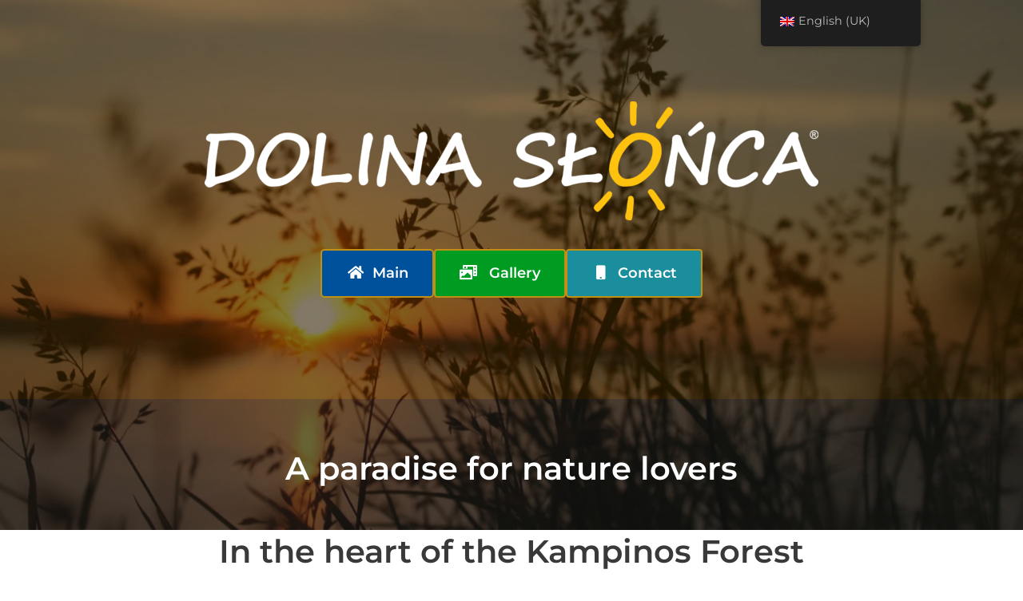

--- FILE ---
content_type: text/html; charset=UTF-8
request_url: https://dolinaslonca.net/en/o-nas/
body_size: 144137
content:
<!DOCTYPE html><html lang="en-GB"><head><script data-no-optimize="1">var litespeed_docref=sessionStorage.getItem("litespeed_docref");litespeed_docref&&(Object.defineProperty(document,"referrer",{get:function(){return litespeed_docref}}),sessionStorage.removeItem("litespeed_docref"));</script> <meta charset="UTF-8" /><style id="litespeed-ccss">.wp-block-button__link{display:inline-block;word-break:break-word}.wp-block-buttons>.wp-block-button{display:inline-block;margin:0}.wp-block-image img{height:auto;max-width:100%;vertical-align:bottom}.wp-block-image .aligncenter{display:table;margin-left:auto;margin-right:auto}.wp-block-image figure{margin:0}.wp-block-image img,ul{box-sizing:border-box}img{height:auto;max-width:100%}.wp-block-spacer{clear:both}:root{--wp--preset--font-size--normal:16px;--wp--preset--font-size--huge:42px}.has-text-align-center{text-align:center}.aligncenter{clear:both}.screen-reader-text{clip:rect(1px,1px,1px,1px);word-wrap:normal!important;border:0;-webkit-clip-path:inset(50%);clip-path:inset(50%);margin:-1px;padding:0}.wp-block-themeisle-blocks-advanced-columns{--background:0 0;--columns-width:100%;--horizontal-align:unset;background:var(--background);justify-content:var(--horizontal-align)}.wp-block-themeisle-blocks-advanced-columns .wp-block-themeisle-blocks-advanced-columns-overlay{position:absolute;width:100%;height:100%;top:0;left:0}.wp-block-themeisle-blocks-advanced-columns .wp-block-themeisle-blocks-advanced-column:only-child{max-width:var(--columns-width)}.wp-block-themeisle-blocks-advanced-columns .wp-block-themeisle-blocks-advanced-column{--background:0 0;--background-color-hover:var(--background);--link-color:inherit;background:var(--background)}.header-menu-sidebar .navbar-toggle-wrapper button.navbar-toggle,.wp-block-themeisle-blocks-advanced-columns .wp-block-themeisle-blocks-advanced-column>*{position:relative}.wp-block-themeisle-blocks-advanced-columns .wp-block-themeisle-blocks-advanced-column .aligncenter{margin-left:auto;margin-right:auto}@media (min-width:960px){.wp-block-themeisle-blocks-advanced-columns{display:flex;position:relative}.wp-block-themeisle-blocks-advanced-columns.has-vertical-center>.innerblocks-wrap{align-items:center}.wp-block-themeisle-blocks-advanced-columns .innerblocks-wrap{display:flex;flex-basis:100%;word-break:keep-all;max-width:var(--columns-width)}.wp-block-themeisle-blocks-advanced-columns .innerblocks-wrap .wp-block-themeisle-blocks-advanced-column{position:relative}.wp-block-themeisle-blocks-advanced-columns .innerblocks-wrap .wp-block-themeisle-blocks-advanced-column:first-child{margin-left:0}.wp-block-themeisle-blocks-advanced-columns .innerblocks-wrap .wp-block-themeisle-blocks-advanced-column:last-child{margin-right:0}.wp-block-themeisle-blocks-advanced-columns.has-1-columns.has-desktop-equal-layout>.innerblocks-wrap>.wp-block-themeisle-blocks-advanced-column{flex-basis:100%}}@media (min-width:600px) and (max-width:960px){.wp-block-themeisle-blocks-advanced-columns{display:flex;position:relative}.wp-block-themeisle-blocks-advanced-columns .innerblocks-wrap{display:flex;flex-basis:100%;word-break:keep-all;max-width:var(--columns-width)}.wp-block-themeisle-blocks-advanced-columns .innerblocks-wrap .wp-block-themeisle-blocks-advanced-column{position:relative;flex:1}.wp-block-themeisle-blocks-advanced-columns:not(.has-tablet-collapsedRows-layout).has-vertical-center>.innerblocks-wrap{align-items:center}}@media (max-width:600px){.wp-block-themeisle-blocks-advanced-columns{display:flex;position:relative}.wp-block-themeisle-blocks-advanced-columns .innerblocks-wrap{display:flex;flex-basis:100%;word-break:keep-all;max-width:var(--columns-width)}.wp-block-themeisle-blocks-advanced-columns .innerblocks-wrap .wp-block-themeisle-blocks-advanced-column{position:relative;flex:1}.wp-block-themeisle-blocks-advanced-columns:not(.has-mobile-collapsedRows-layout).has-vertical-center>.innerblocks-wrap{align-items:center}}.wp-block-themeisle-blocks-button-group{display:flex;flex-wrap:wrap}.wp-block-themeisle-blocks-button-group.align-center{justify-content:center}@media (max-width:960px){.wp-block-themeisle-blocks-button-group{flex-wrap:wrap}}@media (max-width:600px){.wp-block-themeisle-blocks-button-group{flex-wrap:wrap}}.wp-block-themeisle-blocks-button-group{--padding:15px 30px;--padding-tablet:var(--padding);--padding-mobile:var(--padding-tablet);--font-size:var(--btnfs,var(--bodyfontsize,15px));--spacing:20px;gap:var(--spacing)}.wp-block-themeisle-blocks-button-group .wp-block-themeisle-blocks-button{display:flex;justify-content:center;align-items:center}.wp-block-themeisle-blocks-button-group .wp-block-themeisle-blocks-button i.margin-right{margin-right:10px}.wp-block-themeisle-blocks-form .otter-form__container>div{width:100%;margin:0}.wp-block-themeisle-blocks-form .otter-form__container>.protection{display:none}.wp-block-button__link{color:#fff;background-color:#32373c;border-radius:9999px;box-shadow:none;text-decoration:none;padding:calc(.667em + 2px) calc(1.333em + 2px);font-size:1.125em}body{--wp--preset--color--black:#000;--wp--preset--color--cyan-bluish-gray:#abb8c3;--wp--preset--color--white:#fff;--wp--preset--color--pale-pink:#f78da7;--wp--preset--color--vivid-red:#cf2e2e;--wp--preset--color--luminous-vivid-orange:#ff6900;--wp--preset--color--luminous-vivid-amber:#fcb900;--wp--preset--color--light-green-cyan:#7bdcb5;--wp--preset--color--vivid-green-cyan:#00d084;--wp--preset--color--pale-cyan-blue:#8ed1fc;--wp--preset--color--vivid-cyan-blue:#0693e3;--wp--preset--color--vivid-purple:#9b51e0;--wp--preset--color--neve-link-color:var(--nv-primary-accent);--wp--preset--color--neve-link-hover-color:var(--nv-secondary-accent);--wp--preset--color--nv-site-bg:var(--nv-site-bg);--wp--preset--color--nv-light-bg:var(--nv-light-bg);--wp--preset--color--nv-dark-bg:var(--nv-dark-bg);--wp--preset--color--neve-text-color:var(--nv-text-color);--wp--preset--color--nv-text-dark-bg:var(--nv-text-dark-bg);--wp--preset--color--nv-c-1:var(--nv-c-1);--wp--preset--color--nv-c-2:var(--nv-c-2);--wp--preset--gradient--vivid-cyan-blue-to-vivid-purple:linear-gradient(135deg,rgba(6,147,227,1) 0%,#9b51e0 100%);--wp--preset--gradient--light-green-cyan-to-vivid-green-cyan:linear-gradient(135deg,#7adcb4 0%,#00d082 100%);--wp--preset--gradient--luminous-vivid-amber-to-luminous-vivid-orange:linear-gradient(135deg,rgba(252,185,0,1) 0%,rgba(255,105,0,1) 100%);--wp--preset--gradient--luminous-vivid-orange-to-vivid-red:linear-gradient(135deg,rgba(255,105,0,1) 0%,#cf2e2e 100%);--wp--preset--gradient--very-light-gray-to-cyan-bluish-gray:linear-gradient(135deg,#eee 0%,#a9b8c3 100%);--wp--preset--gradient--cool-to-warm-spectrum:linear-gradient(135deg,#4aeadc 0%,#9778d1 20%,#cf2aba 40%,#ee2c82 60%,#fb6962 80%,#fef84c 100%);--wp--preset--gradient--blush-light-purple:linear-gradient(135deg,#ffceec 0%,#9896f0 100%);--wp--preset--gradient--blush-bordeaux:linear-gradient(135deg,#fecda5 0%,#fe2d2d 50%,#6b003e 100%);--wp--preset--gradient--luminous-dusk:linear-gradient(135deg,#ffcb70 0%,#c751c0 50%,#4158d0 100%);--wp--preset--gradient--pale-ocean:linear-gradient(135deg,#fff5cb 0%,#b6e3d4 50%,#33a7b5 100%);--wp--preset--gradient--electric-grass:linear-gradient(135deg,#caf880 0%,#71ce7e 100%);--wp--preset--gradient--midnight:linear-gradient(135deg,#020381 0%,#2874fc 100%);--wp--preset--duotone--dark-grayscale:url('#wp-duotone-dark-grayscale');--wp--preset--duotone--grayscale:url('#wp-duotone-grayscale');--wp--preset--duotone--purple-yellow:url('#wp-duotone-purple-yellow');--wp--preset--duotone--blue-red:url('#wp-duotone-blue-red');--wp--preset--duotone--midnight:url('#wp-duotone-midnight');--wp--preset--duotone--magenta-yellow:url('#wp-duotone-magenta-yellow');--wp--preset--duotone--purple-green:url('#wp-duotone-purple-green');--wp--preset--duotone--blue-orange:url('#wp-duotone-blue-orange');--wp--preset--font-size--small:13px;--wp--preset--font-size--medium:20px;--wp--preset--font-size--large:36px;--wp--preset--font-size--x-large:42px;--wp--preset--spacing--20:.44rem;--wp--preset--spacing--30:.67rem;--wp--preset--spacing--40:1rem;--wp--preset--spacing--50:1.5rem;--wp--preset--spacing--60:2.25rem;--wp--preset--spacing--70:3.38rem;--wp--preset--spacing--80:5.06rem;--wp--preset--shadow--natural:6px 6px 9px rgba(0,0,0,.2);--wp--preset--shadow--deep:12px 12px 50px rgba(0,0,0,.4);--wp--preset--shadow--sharp:6px 6px 0px rgba(0,0,0,.2);--wp--preset--shadow--outlined:6px 6px 0px -3px rgba(255,255,255,1),6px 6px rgba(0,0,0,1);--wp--preset--shadow--crisp:6px 6px 0px rgba(0,0,0,1)}.has-white-color{color:var(--wp--preset--color--white)!important}.trp-language-switcher-container.trp-floater-ls-names.trp-top-right.trp-color-dark{min-width:200px}#trp-floater-ls-current-language .trp-floater-ls-disabled-language.trp-ls-disabled-language{margin-top:6px;display:block;padding:10px 24px;font-size:90%}#trp-floater-ls{overflow:hidden;height:58px;text-align:center;box-shadow:0 0 8px rgba(0,0,0,.25)}.trp-floater-ls-disabled-language.trp-ls-disabled-language{width:auto}#trp-floater-ls.trp-color-dark{box-shadow:0 0 8px rgba(0,0,0,.25);border-radius:8px 8px 0 0}#trp-floater-ls{position:fixed;z-index:9999999;bottom:0;display:block}#trp-floater-ls.trp-color-dark{background:#1e1e1e}#trp-floater-ls.trp-top-right{bottom:auto;top:0;right:10%;border-radius:0 0 5px 5px}@media screen and (max-width:1000px){#trp-floater-ls-language-list{display:flex;flex-direction:column}}@media screen and (max-width:500px){#trp-floater-ls-language-list{display:flex;flex-direction:column}.trp-floater-ls-disabled-language{margin-top:0!important;padding-top:16px!important}}#trp-floater-ls-language-list{display:none}#trp-floater-ls-current-language a,.trp-language-wrap a{display:block;padding:10px 12px;font-size:90%}#trp-floater-ls-current-language,#trp-floater-ls-current-language.trp-with-flags,#trp-floater-ls-language-list,#trp-floater-ls-language-list.trp-with-flags{text-align:left}#trp-floater-ls-current-language{display:block;width:100%;height:100%}.trp-language-switcher-container.trp-floater-ls-names.trp-top-right .trp-language-wrap{padding:0 12px 12px!important}#trp-floater-ls div:not(#trp-floater-poweredby)>a{display:flex!important;flex-direction:row;flex-wrap:wrap;align-items:center}.trp-color-dark #trp-floater-ls-current-language a,.trp-color-dark #trp-floater-ls-language-list a{color:#bdbdbd;display:block;width:auto;overflow:hidden;text-overflow:ellipsis;white-space:nowrap}.trp-floater-ls-disabled-language{margin-top:6px}#trp-floater-ls .trp-with-flags .trp-flag-image{margin-right:5px;vertical-align:middle;height:auto;max-width:100%;display:inline;padding:0}#trp-floater-ls a{text-decoration:none}#trp-floater-ls-language-list{max-height:300px;overflow-y:auto}.wp-block-button__link{border-color:currentColor;text-align:center;font-family:var(--bodyfontfamily),var(--nv-fallback-ff)}.wp-block-button__link,button{border-radius:var(--primarybtnborderradius,3px);font-weight:var(--btnfontweight,700);font-size:var(--btnfs,var(--bodyfontsize));line-height:var(--btnlineheight,1.6);letter-spacing:var(--btnletterspacing,var(--bodyletterspacing));text-transform:var(--btntexttransform,none)}button{text-align:center;font-family:var(--bodyfontfamily),var(--nv-fallback-ff);background:var(--primarybtnbg);color:var(--primarybtncolor);border-style:solid;border-color:currentColor;fill:currentColor;border-width:var(--primarybtnborderwidth,0);padding:var(--primarybtnpadding,13px 15px)}.wp-block-button__link{box-sizing:border-box;padding:var(--btnpadding,13px 15px)}body,figure,html,li,ul{margin:0;padding:0}h2,p{padding:0}h2,html{font-size:100%}h2{font-weight:400;font-family:var(--headingsfontfamily),var(--nv-fallback-ff)}ul{list-style:none;padding-left:var(--listpad,0);list-style:var(--liststyle,none)}button,input{margin:0}html{-ms-overflow-style:scrollbar}*,:after,:before,html{box-sizing:border-box}.container{width:100%;padding-right:15px;padding-left:15px;margin:0 auto;max-width:var(--container)}.row{display:flex;flex-wrap:wrap;margin:0-15px}.col{padding:0 15px;margin:0 auto;flex-grow:1;max-width:100%}body{background-color:var(--nv-site-bg);color:var(--nv-text-color);font-size:var(--bodyfontsize);line-height:var(--bodylineheight);letter-spacing:var(--bodyletterspacing);font-family:var(--bodyfontfamily),var(--nv-fallback-ff);text-transform:var(--bodytexttransform);font-weight:var(--bodyfontweight);overflow-x:hidden;direction:ltr;-webkit-font-smoothing:antialiased;-moz-osx-font-smoothing:grayscale}h2,p{margin:0 0 30px}a{--linkdeco:none;color:var(--nv-primary-accent);text-decoration:var(--linkdeco)}h2{font-size:var(--h2fontsize);font-weight:var(--h2fontweight);line-height:var(--h2lineheight);letter-spacing:var(--h2letterspacing);text-transform:var(--h2texttransform)}.show-on-focus{position:absolute;width:1px;height:1px;clip:rect(1px,1px,1px,1px);top:32px;background:var(--nv-site-bg);padding:10px 15px}.screen-reader-text{position:absolute;left:-10000px;top:auto;width:1px;height:1px;overflow:hidden}.alignfull{width:100vw;max-width:100vw;margin-left:calc(50% - 50vw);margin-right:calc(50% - 50vw);padding:0 7.5px}.site-logo{align-items:center;display:flex}.site-logo img{max-width:var(--maxwidth);display:block;margin:0 auto}.header-menu-sidebar .nav-ul .sub-menu,.sub-menu.dropdown-open{opacity:1;visibility:visible}.dd-title,.nav-ul li a{display:flex;align-items:center}.dd-title{flex-grow:var(--flexg)}.nav-ul{display:flex;flex-wrap:wrap;margin-right:calc(var(--spacing)/2*-1);margin-left:calc(var(--spacing)/2*-1)}.nav-ul>li{margin:0 calc(var(--spacing)/2)}.nav-ul li a{min-height:var(--height);color:var(--color);position:relative;width:100%}.nav-ul .caret{line-height:0;justify-content:center;display:flex}.nav-ul .caret svg{width:.5em;height:.5em}.nav-ul li{display:block;position:relative}.nav-ul li.nv-active>.wrap .caret,.nav-ul li.nv-active>.wrap>a{color:var(--activecolor)}.nav-ul .sub-menu{background:var(--bgcolor,var(--overlaycolor));z-index:100;position:absolute;top:100%;box-shadow:rgba(149,157,165,.2)0 8px 24px;visibility:hidden;opacity:0;right:0}.nav-ul .sub-menu li{min-width:150px;width:100%}.nav-ul .sub-menu li>.wrap{padding:10px 20px;white-space:nowrap;display:flex}.header-menu-sidebar .nav-ul li,.header-menu-sidebar .nv-nav-wrap{width:100%}.header-menu-sidebar .nav-ul{flex-direction:column;width:100%}.header-menu-sidebar .nav-ul li:not([class*=block])>.wrap>a{padding:15px 0;white-space:unset}.header-menu-sidebar .nav-ul .caret svg{width:1em;height:1em}.header-menu-sidebar .nav-ul .caret-wrap{margin:-15px 0;padding:15px}.header-menu-sidebar .nav-ul .caret-wrap.dropdown-open .caret{transform:rotateX(180deg)}.header-menu-sidebar .nav-ul .sub-menu{left:unset!important;top:unset!important;right:unset!important;background:0;position:relative;max-width:100%;box-shadow:none;display:none}.header-menu-sidebar .nav-ul .sub-menu.dropdown-open{display:block;margin-left:10px}.navbar-toggle,.navbar-toggle-wrapper{align-items:center}.navbar-toggle{--primarybtncolor:var(--color);--primarybtnhovercolor:var(--color);--primarybtnbg:var(--bgcolor,transparent);--primarybtnhoverbg:var(--bgcolor,transparent);--primarybtnborderwidth:var(--borderwidth,1px);--primarybtnborderradius:var(--borderradius,0);padding:var(--padding,10px 15px);box-shadow:none;display:flex}.icon-bar{background-color:currentColor;position:relative;display:block;width:15px;height:2px}.icon-bar:nth-child(2){margin:3px 0}.wrapper{display:flex;min-height:100vh;flex-direction:column;position:relative}body>.wrapper:not(.et-fb-iframe-ancestor){overflow:hidden}.neve-main{flex:1 auto}button,input{line-height:inherit;box-sizing:border-box}.nv-content-wrap{--listpad:20px;--liststyle:disc;--img-m:24px}.aligncenter{display:block;text-align:center;margin:0 auto}.component-wrap,.item--inner,.nav-ul .wrap a .dd-title,.nav-ul a,.site-logo{justify-content:var(--justify,flex-start);text-align:var(--textalign,left)}@media (min-width:960px){.neve-main>.container .col{max-width:70%}.neve-main>.container>.row{flex-wrap:nowrap}}.header-menu-sidebar{padding:0;position:fixed;max-width:100%;top:0;z-index:999900;visibility:hidden;display:flex;height:100vh}.header-menu-sidebar .navbar-toggle-wrapper{display:flex;justify-content:flex-end;padding:8px 10px}.header-menu-sidebar-bg{background:var(--bgcolor);color:var(--color);display:flex;flex-direction:column;word-wrap:break-word;width:100%}.header-menu-sidebar-inner{padding:20px 0;overflow-x:hidden;height:100%;display:none;opacity:0}.header-menu-sidebar-inner .item--inner{width:100%}.menu_sidebar_slide_left .header-menu-sidebar{left:0;transform:translateX(-100%)}.hfg-ov{top:0;bottom:0;right:0;left:0;background:rgba(0,0,0,.5);position:fixed;transform:translate3d(0,0,0);z-index:999899;visibility:hidden;opacity:0}.site-footer .item--inner{width:100%}.site-footer p:last-child{margin-bottom:0}.footer--row .hfg-slot{display:flex;flex-direction:column}.footer--row .builder-item{width:100%}.builder-item,.site-header{position:relative}.site-header .header--row-inner{align-items:center;display:flex}.builder-item{margin:4px 0;min-height:1px;padding-right:15px;padding-left:15px}@media (min-width:960px){.builder-item{margin:8px 0}}.hfg-slot{display:flex;align-items:center}.hfg-slot.right{justify-content:flex-end}.hfg-slot.center{justify-content:center}.header-menu-sidebar-bg,[class*=row-inner]{position:relative;background:var(--bgimage,var(--bgcolor,#fff));background-position:var(--bgposition,center);background-repeat:no-repeat;background-size:cover;background-attachment:var(--bgattachment)}.header-menu-sidebar-bg:before,[class*=row-inner]:before{display:block;width:100%;top:0;bottom:0;position:absolute;content:"";background-color:var(--overlaycolor);opacity:var(--bgoverlayopacity)}[class*=row-inner]:not(.footer--row-inner){border-bottom:var(--rowbwidth,0) solid var(--rowbcolor)}[data-row-id]{background:var(--bgcolor)}[data-row-id],[data-row-id] a{color:var(--color)}[data-row-id] .row{display:grid;grid-template-columns:auto auto;min-height:var(--height,auto)}.has-center .row--wrapper{grid-template-columns:1fr auto 1fr}.hfg_header.site-header{box-shadow:0-1px 3px rgba(0,0,0,.1)}.header .builder-item .item--inner[class*=nav-icon]{padding:0!important}@media (min-width:960px){.hide-on-desktop{display:none}}@media (max-width:959px){.hide-on-tablet{display:none}}@media (max-width:576px){.hide-on-mobile{display:none}}.component-wrap{display:flex;margin:4px 0}.builder-item .item--inner{color:var(--color);font-family:var(--fontfamily,var(--bodyfontfamily));font-size:var(--fontsize,var(--bodyfontsize));line-height:var(--lineheight,var(--bodylineheight));letter-spacing:var(--letterspacing,var(--bodyletterspacing));font-weight:var(--fontweight,var(--bodyfontweight));text-transform:var(--texttransform,var(--bodytexttransform));padding:var(--padding,0);margin:var(--margin,0);position:relative}.builder-item .item--inner.has_menu{position:unset}:root{--container:748px;--postwidth:100%;--primarybtnbg:var(--nv-primary-accent);--primarybtnhoverbg:var(--nv-primary-accent);--primarybtncolor:#fff;--secondarybtncolor:var(--nv-primary-accent);--primarybtnhovercolor:#fff;--secondarybtnhovercolor:var(--nv-primary-accent);--primarybtnborderradius:3px;--secondarybtnborderradius:3px;--secondarybtnborderwidth:3px;--btnpadding:13px 15px;--primarybtnpadding:13px 15px;--secondarybtnpadding:calc(13px - 3px) calc(15px - 3px);--bodyfontfamily:Lato;--bodyfontsize:15px;--bodylineheight:1.6;--bodyletterspacing:0px;--bodyfontweight:400;--bodytexttransform:none;--headingsfontfamily:Montserrat;--h1fontsize:1.5em;--h1fontweight:700;--h1lineheight:1.2em;--h1letterspacing:0px;--h1texttransform:none;--h2fontsize:1.3em;--h2fontweight:700;--h2lineheight:1.2em;--h2letterspacing:0px;--h2texttransform:none;--h3fontsize:1.1em;--h3fontweight:700;--h3lineheight:1.2em;--h3letterspacing:0px;--h3texttransform:none;--h4fontsize:1em;--h4fontweight:400;--h4lineheight:1.2em;--h4letterspacing:0px;--h4texttransform:none;--h5fontsize:.75em;--h5fontweight:600;--h5lineheight:1.2em;--h5letterspacing:0px;--h5texttransform:none;--h6fontsize:.75em;--h6fontweight:600;--h6lineheight:1.2em;--h6letterspacing:0px;--h6texttransform:none;--formfieldborderwidth:2px;--formfieldborderradius:3px;--formfieldbgcolor:var(--nv-site-bg);--formfieldbordercolor:#ddd;--formfieldcolor:var(--nv-text-color);--formfieldpadding:10px 12px}.page{--c-vspace:0 0 0 0}.header-main,.header-menu-sidebar-bg{--color:var(--nv-text-color);--bgcolor:var(--nv-site-bg)}.header-main{--rowbcolor:var(--nv-light-bg)}.header-menu-sidebar-bg{--justify:flex-start;--textalign:left;--flexg:1;--wrapdropdownwidth:auto}.header-menu-sidebar{width:360px}.builder-item--logo{--maxwidth:120px;--padding:10px 0;--margin:0;--textalign:left;--justify:flex-start}.builder-item--nav-icon,.header-menu-sidebar .close-sidebar-panel .navbar-toggle{--borderradius:3px;--borderwidth:1px}.builder-item--nav-icon{--label-margin:0 5px 0 0;--padding:10px 15px;--margin:0}.builder-item--primary-menu{--hovercolor:var(--nv-primary-accent);--hovertextcolor:var(--nv-text-color);--activecolor:var(--nv-text-color);--spacing:20px;--height:25px;--padding:0;--margin:0;--fontsize:1em;--lineheight:1.6;--letterspacing:0px;--fontweight:500;--texttransform:none;--iconsize:1em}@media (min-width:576px){:root{--container:992px;--postwidth:100%;--btnpadding:13px 15px;--primarybtnpadding:13px 15px;--secondarybtnpadding:calc(13px - 3px) calc(15px - 3px);--bodyfontsize:16px;--bodylineheight:1.6;--bodyletterspacing:0px;--h1fontsize:55px;--h1lineheight:1.2em;--h1letterspacing:0px;--h2fontsize:45px;--h2lineheight:1.2em;--h2letterspacing:0px;--h3fontsize:17px;--h3lineheight:1.2em;--h3letterspacing:0px;--h4fontsize:16px;--h4lineheight:1.2em;--h4letterspacing:0px;--h5fontsize:1em;--h5lineheight:1.2em;--h5letterspacing:0px;--h6fontsize:1em;--h6lineheight:1.2em;--h6letterspacing:0px}.page{--c-vspace:0 0 0 0}.header-menu-sidebar-bg{--justify:flex-start;--textalign:left;--flexg:1;--wrapdropdownwidth:auto}.header-menu-sidebar{width:360px}.builder-item--logo{--maxwidth:120px;--padding:10px 0;--margin:0;--textalign:left;--justify:flex-start}.builder-item--nav-icon{--label-margin:0 5px 0 0;--padding:10px 15px;--margin:0}.builder-item--primary-menu{--spacing:20px;--height:25px;--padding:0;--margin:0;--fontsize:1em;--lineheight:1.6;--letterspacing:0px;--iconsize:1em}}@media (min-width:960px){:root{--container:1170px;--postwidth:50%;--btnpadding:13px 15px;--primarybtnpadding:13px 15px;--secondarybtnpadding:calc(13px - 3px) calc(15px - 3px);--bodyfontsize:16px;--bodylineheight:1.7;--bodyletterspacing:0px;--h1fontsize:55px;--h1lineheight:1.2em;--h1letterspacing:0px;--h2fontsize:45px;--h2lineheight:1.2em;--h2letterspacing:0px;--h3fontsize:17px;--h3lineheight:1.2em;--h3letterspacing:0px;--h4fontsize:16px;--h4lineheight:1.2em;--h4letterspacing:0px;--h5fontsize:1em;--h5lineheight:1.2em;--h5letterspacing:0px;--h6fontsize:1em;--h6lineheight:1.2em;--h6letterspacing:0px}body:not(.single):not(.archive):not(.blog):not(.search):not(.error404) .neve-main>.container .col{max-width:100%}.page{--c-vspace:0 0 0 0}.header-menu-sidebar-bg{--justify:flex-start;--textalign:left;--flexg:1;--wrapdropdownwidth:auto}.header-menu-sidebar{width:360px}.builder-item--logo{--maxwidth:120px;--padding:10px 0;--margin:0;--textalign:center;--justify:center}.builder-item--nav-icon{--label-margin:0 5px 0 0;--padding:10px 15px;--margin:0}.builder-item--primary-menu{--spacing:20px;--height:25px;--padding:0;--margin:0;--fontsize:1em;--lineheight:1.6;--letterspacing:0px;--iconsize:1em}}:root{--nv-primary-accent:#c09015;--nv-secondary-accent:#00bcc9;--nv-site-bg:#fff;--nv-light-bg:#ededed;--nv-dark-bg:#171717;--nv-text-color:#393939;--nv-text-dark-bg:#fff;--nv-c-1:#b184bb;--nv-c-2:#1a8e9c;--nv-fallback-ff:Arial,Helvetica,sans-serif}.page .hfg-slot{display:none}.nav-ul li>.wrap{display:flex;align-items:center;position:relative;padding:0 4px}.nav-ul:not(.menu-mobile):not(.neve-mega-menu)>li>.wrap>a{padding-top:1px}.header-menu-sidebar .nav-ul li .wrap{padding:0 4px}.header-menu-sidebar .nav-ul li .wrap a{flex-grow:1;display:flex}.header-menu-sidebar .nav-ul li .wrap a .dd-title{width:var(--wrapdropdownwidth)}.header-menu-sidebar .nav-ul li .wrap button{border:0;z-index:1;background:0}.header-menu-sidebar .nav-ul li:not([class*=block]):not(.menu-item-has-children)>.wrap>a{padding-right:calc(1em + (18px*2))}#wp-block-themeisle-blocks-advanced-columns-d26b6b4e{padding:20px;margin-top:0;margin-bottom:0;--columns-width:1100px;justify-content:center;min-height:500px;--background:url(https://dolinaslonca.net/wp-content/uploads/2023/07/sunset_lake.webp) no-repeat fixed 50% 50%/cover;border-width:0;border-style:solid;border-color:#000;border-radius:0}#wp-block-themeisle-blocks-advanced-columns-d26b6b4e>.wp-block-themeisle-blocks-advanced-columns-overlay{background:#301f00;opacity:.6;mix-blend-mode:normal;border-radius:0}#wp-block-themeisle-blocks-advanced-column-bc8f6b49{padding:80px 20px;margin:20px 0;border-width:0;border-style:solid;border-color:#000;border-radius:0}@media (min-width:960px){#wp-block-themeisle-blocks-advanced-column-bc8f6b49{flex-basis:100%}}#wp-block-themeisle-blocks-button-group-2dde628f{--spacing:50px}#wp-block-themeisle-blocks-button-group-2dde628f .wp-block-themeisle-blocks-button .wp-block-button__link{padding:15px 30px;font-style:normal}#wp-block-themeisle-blocks-button-80d0cd93 .wp-block-button__link:not(:hover){background:#00519b}#wp-block-themeisle-blocks-button-571269f2 .wp-block-button__link,#wp-block-themeisle-blocks-button-754057ce .wp-block-button__link{border-radius:4px}#wp-block-themeisle-blocks-button-754057ce .wp-block-button__link:not(:hover){color:#fff;background:#009c22}#wp-block-themeisle-blocks-button-571269f2 .wp-block-button__link:not(:hover){background:var(--nv-c-2)}#about{padding:20px 20px 0;margin-top:0;margin-bottom:0;--columns-width:1100px;justify-content:center;min-height:auto;--background:url(https://dolinaslonca.net/wp-content/uploads/2023/07/sunset_lake.webp) repeat fixed 50% 50%/cover;border-width:0;border-style:solid;border-color:#000;border-radius:0}#about>.wp-block-themeisle-blocks-advanced-columns-overlay{background:var(--nv-dark-bg);opacity:.65;mix-blend-mode:normal;border-radius:0}@media (max-width:600px){#about{margin-top:-20px;margin-bottom:-20px}}#wp-block-themeisle-blocks-advanced-column-b84eb7cd{padding:20px 20px 0;margin:20px 0;border-width:0;border-style:solid;border-color:#000;border-radius:0}@media (min-width:960px){#wp-block-themeisle-blocks-advanced-column-b84eb7cd{flex-basis:100%}}.fas{-moz-osx-font-smoothing:grayscale;-webkit-font-smoothing:antialiased;display:inline-block;font-style:normal;font-variant:normal;text-rendering:auto;line-height:1}.fa-fw{text-align:center;width:1.25em}.fa-home:before{content:""}.fa-mobile:before{content:""}.fa-photo-video:before{content:""}.fas{font-weight:400;font-family:"Font Awesome 5 Free"}.fas{font-weight:900}</style><link rel="preload" data-asynced="1" data-optimized="2" as="style" onload="this.onload=null;this.rel='stylesheet'" href="https://dolinaslonca.net/wp-content/litespeed/ucss/95c6a225aa42ee8174a9a5ad05752f5f.css?ver=ce2e7" /><script data-optimized="1" type="litespeed/javascript" data-src="https://dolinaslonca.net/wp-content/plugins/litespeed-cache/assets/js/css_async.min.js"></script> <meta name="viewport" content="width=device-width, initial-scale=1" /><meta name='robots' content='index, follow, max-image-preview:large, max-snippet:-1, max-video-preview:-1' /><link rel="canonical" href="https://dolinaslonca.net/en/o-nas/" /><meta property="og:locale" content="en_GB" /><meta property="og:type" content="article" /><meta property="og:title" content="O nas - Dolina Slona" /><meta property="og:description" content="W sercu Puszczy Kampinoskiej Witamy w &#8222;Dolinie Słońca&#8221;, Twoim rajem dla turystyki pieszej, rowerowej, narciarstwa biegowego i jazdy konnej. Nasza lokalizacja, w sercu Puszczy Kampinoskiej, gwarantuje niezapomniane przeżycia i spotkania z dziką przyrodą. Tutaj, w okolicy Krzywej Góry, rośnie majestatyczny, 400-letni Dąb Kobendzy o obwodzie aż 5 metrów. Doskonałe warunki do aktywnego wypoczynku Naszym gościom [&hellip;]" /><meta property="og:url" content="https://dolinaslonca.net/en/o-nas/" /><meta property="og:site_name" content="Dolina Slona" /><meta property="article:modified_time" content="2023-07-21T20:04:29+00:00" /><meta property="og:image" content="https://dolinaslonca.net/wp-content/uploads/2023/07/Dolina-Slonca-logo-KONTRA-768x149.png-1.webp" /><meta name="twitter:card" content="summary_large_image" /><meta name="twitter:label1" content="Estimated reading time" /><meta name="twitter:data1" content="2 minutes" /> <script type="application/ld+json" class="yoast-schema-graph">{"@context":"https://schema.org","@graph":[{"@type":"WebPage","@id":"https://dolinaslonca.net/o-nas/","url":"https://dolinaslonca.net/o-nas/","name":"O nas - Dolina Slona","isPartOf":{"@id":"https://dolinaslonca.net/pl/#website"},"primaryImageOfPage":{"@id":"https://dolinaslonca.net/o-nas/#primaryimage"},"image":{"@id":"https://dolinaslonca.net/o-nas/#primaryimage"},"thumbnailUrl":"https://dolinaslonca.net/wp-content/uploads/2023/07/Dolina-Slonca-logo-KONTRA-768x149.png-1.webp","datePublished":"2023-07-01T12:16:09+00:00","dateModified":"2023-07-21T20:04:29+00:00","breadcrumb":{"@id":"https://dolinaslonca.net/o-nas/#breadcrumb"},"inLanguage":"en-GB","potentialAction":[{"@type":"ReadAction","target":["https://dolinaslonca.net/o-nas/"]}]},{"@type":"ImageObject","inLanguage":"en-GB","@id":"https://dolinaslonca.net/o-nas/#primaryimage","url":"https://dolinaslonca.net/wp-content/uploads/2023/07/Dolina-Slonca-logo-KONTRA-768x149.png-1.webp","contentUrl":"https://dolinaslonca.net/wp-content/uploads/2023/07/Dolina-Slonca-logo-KONTRA-768x149.png-1.webp","width":768,"height":149},{"@type":"BreadcrumbList","@id":"https://dolinaslonca.net/o-nas/#breadcrumb","itemListElement":[{"@type":"ListItem","position":1,"name":"Home","item":"https://dolinaslonca.net/"},{"@type":"ListItem","position":2,"name":"O nas"}]},{"@type":"WebSite","@id":"https://dolinaslonca.net/pl/#website","url":"https://dolinaslonca.net/pl/","name":"Dolina Slona","description":"","publisher":{"@id":"https://dolinaslonca.net/pl/#organization"},"potentialAction":[{"@type":"SearchAction","target":{"@type":"EntryPoint","urlTemplate":"https://dolinaslonca.net/pl/?s={search_term_string}"},"query-input":"required name=search_term_string"}],"inLanguage":"en-GB"},{"@type":"Organization","@id":"https://dolinaslonca.net/pl/#organization","name":"Dolina Slona","url":"https://dolinaslonca.net/pl/","logo":{"@type":"ImageObject","inLanguage":"en-GB","@id":"https://dolinaslonca.net/pl/#/schema/logo/image/","url":"https://dolinaslonca.net/wp-content/uploads/2023/06/LOGO600-150x77.png.webp","contentUrl":"https://dolinaslonca.net/wp-content/uploads/2023/06/LOGO600-150x77.png.webp","width":150,"height":77,"caption":"Dolina Slona"},"image":{"@id":"https://dolinaslonca.net/pl/#/schema/logo/image/"}}]}</script> <title>O nas - Dolina Slona</title><link rel='dns-prefetch' href='//maps.googleapis.com' /><link rel='dns-prefetch' href='//www.googletagmanager.com' /><style id='wp-block-image-theme-inline-css'>.wp-block-image figcaption{color:#555;font-size:13px;text-align:center}.is-dark-theme .wp-block-image figcaption{color:hsla(0,0%,100%,.65)}.wp-block-image{margin:0 0 1em}</style><style id='wp-block-spacer-inline-css'>.wp-block-spacer{clear:both}</style><style id='wp-block-button-inline-css'>.wp-block-button__link{box-sizing:border-box;cursor:pointer;display:inline-block;text-align:center;word-break:break-word}.wp-block-button__link.aligncenter{text-align:center}.wp-block-button__link.alignright{text-align:right}:where(.wp-block-button__link){border-radius:9999px;box-shadow:none;padding:calc(.667em + 2px) calc(1.333em + 2px);text-decoration:none}.wp-block-button[style*=text-decoration] .wp-block-button__link{text-decoration:inherit}.wp-block-buttons>.wp-block-button.has-custom-width{max-width:none}.wp-block-buttons>.wp-block-button.has-custom-width .wp-block-button__link{width:100%}.wp-block-buttons>.wp-block-button.has-custom-font-size .wp-block-button__link{font-size:inherit}.wp-block-buttons>.wp-block-button.wp-block-button__width-25{width:calc(25% - var(--wp--style--block-gap, .5em)*.75)}.wp-block-buttons>.wp-block-button.wp-block-button__width-50{width:calc(50% - var(--wp--style--block-gap, .5em)*.5)}.wp-block-buttons>.wp-block-button.wp-block-button__width-75{width:calc(75% - var(--wp--style--block-gap, .5em)*.25)}.wp-block-buttons>.wp-block-button.wp-block-button__width-100{flex-basis:100%;width:100%}.wp-block-buttons.is-vertical>.wp-block-button.wp-block-button__width-25{width:25%}.wp-block-buttons.is-vertical>.wp-block-button.wp-block-button__width-50{width:50%}.wp-block-buttons.is-vertical>.wp-block-button.wp-block-button__width-75{width:75%}.wp-block-button.is-style-squared,.wp-block-button__link.wp-block-button.is-style-squared{border-radius:0}.wp-block-button.no-border-radius,.wp-block-button__link.no-border-radius{border-radius:0!important}.wp-block-button .wp-block-button__link.is-style-outline,.wp-block-button.is-style-outline>.wp-block-button__link{border:2px solid;padding:.667em 1.333em}.wp-block-button .wp-block-button__link.is-style-outline:not(.has-text-color),.wp-block-button.is-style-outline>.wp-block-button__link:not(.has-text-color){color:currentColor}.wp-block-button .wp-block-button__link.is-style-outline:not(.has-background),.wp-block-button.is-style-outline>.wp-block-button__link:not(.has-background){background-color:transparent;background-image:none}.wp-block-button .wp-block-button__link:where(.has-border-color){border-width:initial}.wp-block-button .wp-block-button__link:where([style*=border-top-color]){border-top-width:medium}.wp-block-button .wp-block-button__link:where([style*=border-right-color]){border-right-width:medium}.wp-block-button .wp-block-button__link:where([style*=border-bottom-color]){border-bottom-width:medium}.wp-block-button .wp-block-button__link:where([style*=border-left-color]){border-left-width:medium}.wp-block-button .wp-block-button__link:where([style*=border-style]){border-width:initial}.wp-block-button .wp-block-button__link:where([style*=border-top-style]){border-top-width:medium}.wp-block-button .wp-block-button__link:where([style*=border-right-style]){border-right-width:medium}.wp-block-button .wp-block-button__link:where([style*=border-bottom-style]){border-bottom-width:medium}.wp-block-button .wp-block-button__link:where([style*=border-left-style]){border-left-width:medium}
.wp-block-button .wp-block-button__link{background-color: var(--wp--preset--color--ti-accent);border-radius: var(--neve-button-border-radius, 5px);border-color: var(--wp--preset--color--ti-accent);border-width: 2px;border-style: solid;color: var(--wp--preset--color--ti-fg-alt);font-size: var(--wp--preset--font-size--normal);font-weight: 600;padding-top: 16px;padding-right: 40px;padding-bottom: 16px;padding-left: 40px;}</style><style id='wp-block-heading-inline-css'>h1.has-background,h2.has-background,h3.has-background,h4.has-background,h5.has-background,h6.has-background{padding:1.25em 2.375em}h1.has-text-align-left[style*=writing-mode]:where([style*=vertical-lr]),h1.has-text-align-right[style*=writing-mode]:where([style*=vertical-rl]),h2.has-text-align-left[style*=writing-mode]:where([style*=vertical-lr]),h2.has-text-align-right[style*=writing-mode]:where([style*=vertical-rl]),h3.has-text-align-left[style*=writing-mode]:where([style*=vertical-lr]),h3.has-text-align-right[style*=writing-mode]:where([style*=vertical-rl]),h4.has-text-align-left[style*=writing-mode]:where([style*=vertical-lr]),h4.has-text-align-right[style*=writing-mode]:where([style*=vertical-rl]),h5.has-text-align-left[style*=writing-mode]:where([style*=vertical-lr]),h5.has-text-align-right[style*=writing-mode]:where([style*=vertical-rl]),h6.has-text-align-left[style*=writing-mode]:where([style*=vertical-lr]),h6.has-text-align-right[style*=writing-mode]:where([style*=vertical-rl]){rotate:180deg}</style><style id='wp-block-paragraph-inline-css'>.is-small-text{font-size:.875em}.is-regular-text{font-size:1em}.is-large-text{font-size:2.25em}.is-larger-text{font-size:3em}.has-drop-cap:not(:focus):first-letter{float:left;font-size:8.4em;font-style:normal;font-weight:100;line-height:.68;margin:.05em .1em 0 0;text-transform:uppercase}body.rtl .has-drop-cap:not(:focus):first-letter{float:none;margin-left:.1em}p.has-drop-cap.has-background{overflow:hidden}p.has-background{padding:1.25em 2.375em}:where(p.has-text-color:not(.has-link-color)) a{color:inherit}p.has-text-align-left[style*="writing-mode:vertical-lr"],p.has-text-align-right[style*="writing-mode:vertical-rl"]{rotate:180deg}</style><style id='wp-block-group-inline-css'>.wp-block-group{box-sizing:border-box}</style><style id='wp-block-group-theme-inline-css'>:where(.wp-block-group.has-background){padding:1.25em 2.375em}</style><style id='wp-block-library-inline-css'>:root{--wp-admin-theme-color:#007cba;--wp-admin-theme-color--rgb:0,124,186;--wp-admin-theme-color-darker-10:#006ba1;--wp-admin-theme-color-darker-10--rgb:0,107,161;--wp-admin-theme-color-darker-20:#005a87;--wp-admin-theme-color-darker-20--rgb:0,90,135;--wp-admin-border-width-focus:2px;--wp-block-synced-color:#7a00df;--wp-block-synced-color--rgb:122,0,223}@media (min-resolution:192dpi){:root{--wp-admin-border-width-focus:1.5px}}.wp-element-button{cursor:pointer}:root{--wp--preset--font-size--normal:16px;--wp--preset--font-size--huge:42px}:root .has-very-light-gray-background-color{background-color:#eee}:root .has-very-dark-gray-background-color{background-color:#313131}:root .has-very-light-gray-color{color:#eee}:root .has-very-dark-gray-color{color:#313131}:root .has-vivid-green-cyan-to-vivid-cyan-blue-gradient-background{background:linear-gradient(135deg,#00d084,#0693e3)}:root .has-purple-crush-gradient-background{background:linear-gradient(135deg,#34e2e4,#4721fb 50%,#ab1dfe)}:root .has-hazy-dawn-gradient-background{background:linear-gradient(135deg,#faaca8,#dad0ec)}:root .has-subdued-olive-gradient-background{background:linear-gradient(135deg,#fafae1,#67a671)}:root .has-atomic-cream-gradient-background{background:linear-gradient(135deg,#fdd79a,#004a59)}:root .has-nightshade-gradient-background{background:linear-gradient(135deg,#330968,#31cdcf)}:root .has-midnight-gradient-background{background:linear-gradient(135deg,#020381,#2874fc)}.has-regular-font-size{font-size:1em}.has-larger-font-size{font-size:2.625em}.has-normal-font-size{font-size:var(--wp--preset--font-size--normal)}.has-huge-font-size{font-size:var(--wp--preset--font-size--huge)}.has-text-align-center{text-align:center}.has-text-align-left{text-align:left}.has-text-align-right{text-align:right}#end-resizable-editor-section{display:none}.aligncenter{clear:both}.items-justified-left{justify-content:flex-start}.items-justified-center{justify-content:center}.items-justified-right{justify-content:flex-end}.items-justified-space-between{justify-content:space-between}.screen-reader-text{clip:rect(1px,1px,1px,1px);word-wrap:normal!important;border:0;-webkit-clip-path:inset(50%);clip-path:inset(50%);height:1px;margin:-1px;overflow:hidden;padding:0;position:absolute;width:1px}.screen-reader-text:focus{clip:auto!important;background-color:#ddd;-webkit-clip-path:none;clip-path:none;color:#444;display:block;font-size:1em;height:auto;left:5px;line-height:normal;padding:15px 23px 14px;text-decoration:none;top:5px;width:auto;z-index:100000}html :where(.has-border-color){border-style:solid}html :where([style*=border-top-color]){border-top-style:solid}html :where([style*=border-right-color]){border-right-style:solid}html :where([style*=border-bottom-color]){border-bottom-style:solid}html :where([style*=border-left-color]){border-left-style:solid}html :where([style*=border-width]){border-style:solid}html :where([style*=border-top-width]){border-top-style:solid}html :where([style*=border-right-width]){border-right-style:solid}html :where([style*=border-bottom-width]){border-bottom-style:solid}html :where([style*=border-left-width]){border-left-style:solid}html :where(img[class*=wp-image-]){height:auto;max-width:100%}:where(figure){margin:0 0 1em}html :where(.is-position-sticky){--wp-admin--admin-bar--position-offset:var(--wp-admin--admin-bar--height,0px)}@media screen and (max-width:600px){html :where(.is-position-sticky){--wp-admin--admin-bar--position-offset:0px}}</style><style id='otter-button-group-style-inline-css'>.wp-block-themeisle-blocks-button-group{display:flex;flex-wrap:wrap}.wp-block-themeisle-blocks-button-group.collapse-desktop{flex-direction:column}.wp-block-themeisle-blocks-button-group.align-left-desktop,.wp-block-themeisle-blocks-button-group.align-left{justify-content:flex-start}.wp-block-themeisle-blocks-button-group.align-left-desktop.collapse-desktop,.wp-block-themeisle-blocks-button-group.align-left.collapse-desktop{align-items:start}.wp-block-themeisle-blocks-button-group.align-center-desktop,.wp-block-themeisle-blocks-button-group.align-center{justify-content:center}.wp-block-themeisle-blocks-button-group.align-center-desktop.collapse-desktop,.wp-block-themeisle-blocks-button-group.align-center.collapse-desktop{align-items:center}.wp-block-themeisle-blocks-button-group.align-right-desktop,.wp-block-themeisle-blocks-button-group.align-right{justify-content:flex-end}.wp-block-themeisle-blocks-button-group.align-right-desktop.collapse-desktop,.wp-block-themeisle-blocks-button-group.align-right.collapse-desktop{align-items:end}.wp-block-themeisle-blocks-button-group.align-full-desktop .wp-block-button{flex:1;margin:unset}.wp-block-themeisle-blocks-button-group.align-full-desktop .wp-block-button .wp-block-button__link{width:100%}@media(max-width: 960px){.wp-block-themeisle-blocks-button-group{flex-wrap:wrap}.wp-block-themeisle-blocks-button-group.collapse-tablet{flex-direction:column}.wp-block-themeisle-blocks-button-group.align-left-tablet{justify-content:flex-start}.wp-block-themeisle-blocks-button-group.align-left-tablet .wp-block-button{flex:unset}.wp-block-themeisle-blocks-button-group.align-left-tablet.collapse-tablet{align-items:start}.wp-block-themeisle-blocks-button-group.align-center-tablet{justify-content:center}.wp-block-themeisle-blocks-button-group.align-center-tablet .wp-block-button{flex:unset}.wp-block-themeisle-blocks-button-group.align-center-tablet.collapse-tablet{align-items:center}.wp-block-themeisle-blocks-button-group.align-right-tablet{justify-content:flex-end}.wp-block-themeisle-blocks-button-group.align-right-tablet .wp-block-button{flex:unset}.wp-block-themeisle-blocks-button-group.align-right-tablet.collapse-tablet{align-items:end}.wp-block-themeisle-blocks-button-group.align-full-tablet .wp-block-button{flex:1;margin:unset}.wp-block-themeisle-blocks-button-group.align-full-tablet .wp-block-button .wp-block-button__link{width:100%}}@media(max-width: 600px){.wp-block-themeisle-blocks-button-group{flex-wrap:wrap}.wp-block-themeisle-blocks-button-group.collapse-mobile{flex-direction:column}.wp-block-themeisle-blocks-button-group.align-left-mobile{justify-content:flex-start}.wp-block-themeisle-blocks-button-group.align-left-mobile .wp-block-button{flex:unset}.wp-block-themeisle-blocks-button-group.align-left-mobile.collapse-mobile{align-items:start}.wp-block-themeisle-blocks-button-group.align-center-mobile{justify-content:center}.wp-block-themeisle-blocks-button-group.align-center-mobile .wp-block-button{flex:unset}.wp-block-themeisle-blocks-button-group.align-center-mobile.collapse-mobile{align-items:center}.wp-block-themeisle-blocks-button-group.align-right-mobile{justify-content:flex-end}.wp-block-themeisle-blocks-button-group.align-right-mobile .wp-block-button{flex:unset}.wp-block-themeisle-blocks-button-group.align-right-mobile.collapse-mobile{align-items:end}.wp-block-themeisle-blocks-button-group.align-full-mobile .wp-block-button{flex:1;margin:unset}.wp-block-themeisle-blocks-button-group.align-full-mobile .wp-block-button .wp-block-button__link{width:100%}}.wp-block-themeisle-blocks-button-group{--padding: 15px 30px;--padding-tablet: var(--padding);--padding-mobile: var(--padding-tablet);--font-size: var( --btnfs, var(--bodyfontsize, 15px) );--spacing: 20px;gap:var(--spacing)}.wp-block-themeisle-blocks-button-group .wp-block-themeisle-blocks-button{display:flex;justify-content:center;align-items:center}.wp-block-themeisle-blocks-button-group .wp-block-themeisle-blocks-button:is(.wp-block-button) :is(div,span,a).wp-block-button__link{padding:var(--padding);font-size:var(--font-size)}@media(min-width: 600px)and (max-width: 960px){.wp-block-themeisle-blocks-button-group .wp-block-themeisle-blocks-button:is(.wp-block-button) :is(div,span,a).wp-block-button__link{padding:var(--padding-tablet)}}@media(max-width: 600px){.wp-block-themeisle-blocks-button-group .wp-block-themeisle-blocks-button:is(.wp-block-button) :is(div,span,a).wp-block-button__link{padding:var(--padding-mobile)}}.wp-block-themeisle-blocks-button-group .wp-block-themeisle-blocks-button.wp-block-button:is(.is-style-plain,.is-style-outline) :is(.wp-block-button__link,.wp-block-button__link:hover){background:rgba(0,0,0,0)}.wp-block-themeisle-blocks-button-group .wp-block-themeisle-blocks-button.wp-block-button:is(.is-style-plain) :is(.wp-block-button__link,.wp-block-button__link:hover){border-width:0px;padding:0px;box-shadow:unset}.wp-block-themeisle-blocks-button-group .wp-block-themeisle-blocks-button svg{fill:currentColor;display:inline-block;width:16px}.wp-block-themeisle-blocks-button-group .wp-block-themeisle-blocks-button svg.margin-left{margin-left:10px}.wp-block-themeisle-blocks-button-group .wp-block-themeisle-blocks-button svg.margin-right{margin-right:10px}.wp-block-themeisle-blocks-button-group .wp-block-themeisle-blocks-button svg path{transition:none}.wp-block-themeisle-blocks-button-group .wp-block-themeisle-blocks-button i.margin-left{margin-left:10px}.wp-block-themeisle-blocks-button-group .wp-block-themeisle-blocks-button i.margin-right{margin-right:10px}/*# sourceMappingURL=style.css.map */</style><style id='otter-google-map-style-inline-css'>.wp-block-themeisle-blocks-google-map{--height: 400px;--height-tablet: var( --height );--height-mobile: var( --height-tablet );margin:20px 0}.wp-block-themeisle-blocks-google-map .wp-block-themeisle-blocks-google-map-container{height:var(--height)}@media(min-width: 600px)and (max-width: 960px){.wp-block-themeisle-blocks-google-map .wp-block-themeisle-blocks-google-map-container{height:var(--height-tablet) !important}}@media(max-width: 600px){.wp-block-themeisle-blocks-google-map .wp-block-themeisle-blocks-google-map-container{height:var(--height-mobile) !important}}.wp-block-themeisle-blocks-map{margin:20px 0;animation:load 4s 4}@keyframes load{0%,100%{background-color:inherit}50%{background-color:#d8d8d8}}.wp-block-themeisle-blocks-map-overview h6.wp-block-themeisle-blocks-map-overview-title{font-size:14px;margin:10px 0}.wp-block-themeisle-blocks-map-overview .wp-block-themeisle-blocks-map-overview-content p{font-size:12px}.wp-block-themeisle-blocks-map-overview .wp-block-themeisle-blocks-map-overview-delete{cursor:pointer}/*# sourceMappingURL=style.css.map */</style><style id='otter-font-awesome-style-inline-css'>.wp-block-themeisle-blocks-font-awesome-icons{--align: center;--align-tablet: var(--align);--align-mobile: var(--align-tablet);--border-color: inherit;--border-size: unset;--border-radius: 0%;--margin: 5px;--padding: 5px;--font-size: 16px;display:flex;justify-content:var(--align);margin:0}.wp-block-themeisle-blocks-font-awesome-icons .wp-block-themeisle-blocks-font-awesome-icons-container{display:inline-flex;justify-content:center;border:var(--border-size) solid;border-color:var(--border-color);border-radius:var(--border-radius);margin:var(--margin);font-size:var(--font-size);text-align:center;align-items:center;box-sizing:content-box}.wp-block-themeisle-blocks-font-awesome-icons .wp-block-themeisle-blocks-font-awesome-icons-container:not(.nan-padding){width:calc(var(--font-size)*1.5 + var(--padding));height:calc(var(--font-size)*1.5 + var(--padding))}.wp-block-themeisle-blocks-font-awesome-icons .wp-block-themeisle-blocks-font-awesome-icons-container:not(.nan-padding) i{font-size:var(--font-size)}.wp-block-themeisle-blocks-font-awesome-icons .wp-block-themeisle-blocks-font-awesome-icons-container.nan-padding{padding:var(--padding);aspect-ratio:1}.wp-block-themeisle-blocks-font-awesome-icons .wp-block-themeisle-blocks-font-awesome-icons-container.nan-padding i{font-size:calc(var(--font-size)/1.25);width:var(--font-size)}.wp-block-themeisle-blocks-font-awesome-icons .wp-block-themeisle-blocks-font-awesome-icons-container svg{width:var(--font-size);height:var(--font-size);fill:currentColor}@media(max-width: 960px){.wp-block-themeisle-blocks-font-awesome-icons{justify-content:var(--align-tablet)}}@media(max-width: 600px){.wp-block-themeisle-blocks-font-awesome-icons{justify-content:var(--align-mobile)}}/*# sourceMappingURL=style.css.map */</style><style id='global-styles-inline-css'>body{--wp--preset--color--black: #000000;--wp--preset--color--cyan-bluish-gray: #abb8c3;--wp--preset--color--white: #ffffff;--wp--preset--color--pale-pink: #f78da7;--wp--preset--color--vivid-red: #cf2e2e;--wp--preset--color--luminous-vivid-orange: #ff6900;--wp--preset--color--luminous-vivid-amber: #fcb900;--wp--preset--color--light-green-cyan: #7bdcb5;--wp--preset--color--vivid-green-cyan: #00d084;--wp--preset--color--pale-cyan-blue: #8ed1fc;--wp--preset--color--vivid-cyan-blue: #0693e3;--wp--preset--color--vivid-purple: #9b51e0;--wp--preset--color--ti-bg: var(--nv-site-bg, #FFFFFF);--wp--preset--color--ti-fg: var(--nv-text-color, #202020);--wp--preset--color--ti-accent: var(--nv-primary-accent, #325ce8);--wp--preset--color--ti-accent-secondary: var(--nv-secondary-accent, #1B47DA);--wp--preset--color--ti-bg-inv: var(--nv-dark-bg, #1A1919);--wp--preset--color--ti-bg-alt: var(--nv-light-bg, #f7f7f3);--wp--preset--color--ti-fg-alt: var(--nv-text-dark-bg, #FBFBFB);--wp--preset--gradient--vivid-cyan-blue-to-vivid-purple: linear-gradient(135deg,rgba(6,147,227,1) 0%,rgb(155,81,224) 100%);--wp--preset--gradient--light-green-cyan-to-vivid-green-cyan: linear-gradient(135deg,rgb(122,220,180) 0%,rgb(0,208,130) 100%);--wp--preset--gradient--luminous-vivid-amber-to-luminous-vivid-orange: linear-gradient(135deg,rgba(252,185,0,1) 0%,rgba(255,105,0,1) 100%);--wp--preset--gradient--luminous-vivid-orange-to-vivid-red: linear-gradient(135deg,rgba(255,105,0,1) 0%,rgb(207,46,46) 100%);--wp--preset--gradient--very-light-gray-to-cyan-bluish-gray: linear-gradient(135deg,rgb(238,238,238) 0%,rgb(169,184,195) 100%);--wp--preset--gradient--cool-to-warm-spectrum: linear-gradient(135deg,rgb(74,234,220) 0%,rgb(151,120,209) 20%,rgb(207,42,186) 40%,rgb(238,44,130) 60%,rgb(251,105,98) 80%,rgb(254,248,76) 100%);--wp--preset--gradient--blush-light-purple: linear-gradient(135deg,rgb(255,206,236) 0%,rgb(152,150,240) 100%);--wp--preset--gradient--blush-bordeaux: linear-gradient(135deg,rgb(254,205,165) 0%,rgb(254,45,45) 50%,rgb(107,0,62) 100%);--wp--preset--gradient--luminous-dusk: linear-gradient(135deg,rgb(255,203,112) 0%,rgb(199,81,192) 50%,rgb(65,88,208) 100%);--wp--preset--gradient--pale-ocean: linear-gradient(135deg,rgb(255,245,203) 0%,rgb(182,227,212) 50%,rgb(51,167,181) 100%);--wp--preset--gradient--electric-grass: linear-gradient(135deg,rgb(202,248,128) 0%,rgb(113,206,126) 100%);--wp--preset--gradient--midnight: linear-gradient(135deg,rgb(2,3,129) 0%,rgb(40,116,252) 100%);--wp--preset--font-size--small: clamp(var(--wp--custom--typography--small-min), calc(var(--wp--custom--typography--fluid-size) / var(--wp--custom--typography--scale)), var(--wp--custom--typography--small-max));--wp--preset--font-size--medium: clamp(var(--wp--custom--typography--medium-min), calc(var(--wp--custom--typography--fluid-size) * var(--wp--custom--typography--scale) * 1), var(--wp--custom--typography--medium-max));--wp--preset--font-size--large: clamp(var(--wp--custom--typography--large-min), calc(var(--wp--custom--typography--fluid-size) * var(--wp--custom--typography--scale) * 1.5), var(--wp--custom--typography--large-max));--wp--preset--font-size--x-large: clamp(var(--wp--custom--typography--x-large-min), calc(var(--wp--custom--typography--fluid-size) * var(--wp--custom--typography--scale) * 2), var(--wp--custom--typography--x-large-max));--wp--preset--font-size--normal: clamp(var(--wp--custom--typography--normal-min), var(--wp--custom--typography--fluid-size), var(--wp--custom--typography--normal-max));--wp--preset--font-size--huge: clamp(var(--wp--custom--typography--xx-large-min), calc(var(--wp--custom--typography--fluid-size) * var(--wp--custom--typography--scale) * 3), var(--wp--custom--typography--xx-large-max));--wp--preset--font-family--inter: "Inter", sans-serif;--wp--preset--font-family--albert-sans: "Albert Sans", sans-serif;--wp--preset--font-family--fraunces: "Fraunces", sans-serif;--wp--preset--font-family--hanken-grotesk: "Hanken Grotesk", serif;--wp--preset--font-family--outfit: "Outfit", sans-serif;--wp--preset--font-family--spline-sans: "Spline Sans", sans-serif;--wp--preset--font-family--playfair-display: "Playfair Display", sans-serif;--wp--preset--font-family--source-sans-pro: "Source Sans Pro", serif;--wp--preset--font-family--montserrat: "Montserrat", sans-serif;--wp--preset--font-family--open-sans: "Open Sans", sans-serif;--wp--preset--font-family--figtree: "Figtree", sans-serif;--wp--preset--spacing--20: 0.44rem;--wp--preset--spacing--30: 0.67rem;--wp--preset--spacing--40: 1rem;--wp--preset--spacing--50: 1.5rem;--wp--preset--spacing--60: 2.25rem;--wp--preset--spacing--70: 3.38rem;--wp--preset--spacing--80: 5.06rem;--wp--preset--shadow--natural: 6px 6px 9px rgba(0, 0, 0, 0.2);--wp--preset--shadow--deep: 12px 12px 50px rgba(0, 0, 0, 0.4);--wp--preset--shadow--sharp: 6px 6px 0px rgba(0, 0, 0, 0.2);--wp--preset--shadow--outlined: 6px 6px 0px -3px rgba(255, 255, 255, 1), 6px 6px rgba(0, 0, 0, 1);--wp--preset--shadow--crisp: 6px 6px 0px rgba(0, 0, 0, 1);--wp--custom--spacing--baseline: 16px;--wp--custom--spacing--small: min(24px, 6.4vw);--wp--custom--spacing--gap--horizontal: clamp( calc( 1.5 * var( --wp--custom--spacing--baseline ) ), 2.222vw, calc( 2 * var( --wp--custom--spacing--baseline ) ) );--wp--custom--spacing--gap--vertical: clamp( calc( 1.5 * var( --wp--custom--spacing--baseline ) ), 3.333vw, calc( 3 * var( --wp--custom--spacing--baseline ) ) );--wp--custom--spacing--gutter: clamp( calc( 1.5 * var( --wp--custom--spacing--baseline ) ), 3.333vw, calc( 3 * var( --wp--custom--spacing--baseline ) ) );--wp--custom--spacing--outer: var( --wp--custom--spacing--gutter );--wp--custom--typography--font-smoothing--moz: grayscale;--wp--custom--typography--font-smoothing--webkit: antialiased;--wp--custom--typography--root-font-size: 12;--wp--custom--typography--adaptive-ratio: 1.5;--wp--custom--typography--scale: 1.333;--wp--custom--typography--small-max: 14px;--wp--custom--typography--small-min: 12px;--wp--custom--typography--normal-max: 18px;--wp--custom--typography--normal-min: 16px;--wp--custom--typography--medium-max: 24px;--wp--custom--typography--medium-min: 20px;--wp--custom--typography--large-max: 28px;--wp--custom--typography--large-min: 24px;--wp--custom--typography--x-large-max: 40px;--wp--custom--typography--x-large-min: 28px;--wp--custom--typography--xx-large-max: 56px;--wp--custom--typography--xx-large-min: 36px;--wp--custom--typography--fluid-size: calc(var(--wp--custom--typography--root-font-size) * var(--wp--custom--typography--adaptive-ratio) * (100vw/1280));}body { margin: 0;--wp--style--global--content-size: 650px;--wp--style--global--wide-size: 1140px; }.wp-site-blocks > .alignleft { float: left; margin-right: 2em; }.wp-site-blocks > .alignright { float: right; margin-left: 2em; }.wp-site-blocks > .aligncenter { justify-content: center; margin-left: auto; margin-right: auto; }:where(.wp-site-blocks) > * { margin-block-start: 24px; margin-block-end: 0; }:where(.wp-site-blocks) > :first-child:first-child { margin-block-start: 0; }:where(.wp-site-blocks) > :last-child:last-child { margin-block-end: 0; }body { --wp--style--block-gap: 24px; }:where(body .is-layout-flow)  > :first-child:first-child{margin-block-start: 0;}:where(body .is-layout-flow)  > :last-child:last-child{margin-block-end: 0;}:where(body .is-layout-flow)  > *{margin-block-start: 24px;margin-block-end: 0;}:where(body .is-layout-constrained)  > :first-child:first-child{margin-block-start: 0;}:where(body .is-layout-constrained)  > :last-child:last-child{margin-block-end: 0;}:where(body .is-layout-constrained)  > *{margin-block-start: 24px;margin-block-end: 0;}:where(body .is-layout-flex) {gap: 24px;}:where(body .is-layout-grid) {gap: 24px;}body .is-layout-flow > .alignleft{float: left;margin-inline-start: 0;margin-inline-end: 2em;}body .is-layout-flow > .alignright{float: right;margin-inline-start: 2em;margin-inline-end: 0;}body .is-layout-flow > .aligncenter{margin-left: auto !important;margin-right: auto !important;}body .is-layout-constrained > .alignleft{float: left;margin-inline-start: 0;margin-inline-end: 2em;}body .is-layout-constrained > .alignright{float: right;margin-inline-start: 2em;margin-inline-end: 0;}body .is-layout-constrained > .aligncenter{margin-left: auto !important;margin-right: auto !important;}body .is-layout-constrained > :where(:not(.alignleft):not(.alignright):not(.alignfull)){max-width: var(--wp--style--global--content-size);margin-left: auto !important;margin-right: auto !important;}body .is-layout-constrained > .alignwide{max-width: var(--wp--style--global--wide-size);}body .is-layout-flex{display: flex;}body .is-layout-flex{flex-wrap: wrap;align-items: center;}body .is-layout-flex > *{margin: 0;}body .is-layout-grid{display: grid;}body .is-layout-grid > *{margin: 0;}body{background-color: var(--wp--preset--color--ti-bg);color: var(--wp--preset--color--ti-fg);font-family: var(--neve-font-family-heading, var( --wp--preset--font-family--inter, '"Inter", sans-serif'));font-size: var(--neve-font-size-body, var(--wp--preset--font-size--normal));font-weight: var(--neve-font-weight-body, 400);line-height: var(--neve-font-line-height-body, 1.7);padding-top: 0px;padding-right: 0px;padding-bottom: 0px;padding-left: 0px;}a:where(:not(.wp-element-button)){color: var(--wp--preset--color--ti-fg);text-decoration: underline;}h1, h2, h3, h4, h5, h6{font-family: var(--neve-font-family-heading, var( --wp--preset--font-family--inter, '"Inter", sans-serif'));font-size: var(--neve-font-size-heading, var(--wp--preset--font-size--huge));font-weight: var(--neve-font-weight-heading, 600);line-height: var(--neve-font-line-height-heading, 1.3);}h1{font-size: var(--neve-font-size-h1, var(--wp--preset--font-size--huge));font-weight: var(--neve-font-weight-h1, 600);line-height: var(--neve-font-line-height-h1, 1.25);}h2{font-size: var(--neve-font-size-h2, var(--wp--preset--font-size--x-large));font-weight: var(--neve-font-weight-h2, 600);line-height: var(--neve-font-line-height-h2, 1.35);}h3{font-size: var(--neve-font-size-h3, var(--wp--preset--font-size--large));font-weight: var(--neve-font-weight-h3, 600);line-height: var(--neve-font-line-height-h3, 1.35);}h4{font-size: var(--neve-font-size-h4, var(--wp--preset--font-size--medium));font-weight: var(--neve-font-weight-h4, 600);line-height: var(--neve-font-line-height-h4, 1.4);}h5{font-size: var(--neve-font-size-h5, var(--wp--preset--font-size--normal));font-weight: var(--neve-font-weight-h5, 600);line-height: var(--neve-font-line-height-h5, 1.55);}h6{font-size: var(--neve-font-size-h6, var(--wp--preset--font-size--small));font-weight: var(--neve-font-weight-h6, 600);line-height: var(--neve-font-line-height-h6, 1.6);}.wp-element-button, .wp-block-button__link{background-color: #32373c;border-width: 0;color: #fff;font-family: inherit;font-size: inherit;line-height: inherit;padding: calc(0.667em + 2px) calc(1.333em + 2px);text-decoration: none;}.has-black-color{color: var(--wp--preset--color--black) !important;}.has-cyan-bluish-gray-color{color: var(--wp--preset--color--cyan-bluish-gray) !important;}.has-white-color{color: var(--wp--preset--color--white) !important;}.has-pale-pink-color{color: var(--wp--preset--color--pale-pink) !important;}.has-vivid-red-color{color: var(--wp--preset--color--vivid-red) !important;}.has-luminous-vivid-orange-color{color: var(--wp--preset--color--luminous-vivid-orange) !important;}.has-luminous-vivid-amber-color{color: var(--wp--preset--color--luminous-vivid-amber) !important;}.has-light-green-cyan-color{color: var(--wp--preset--color--light-green-cyan) !important;}.has-vivid-green-cyan-color{color: var(--wp--preset--color--vivid-green-cyan) !important;}.has-pale-cyan-blue-color{color: var(--wp--preset--color--pale-cyan-blue) !important;}.has-vivid-cyan-blue-color{color: var(--wp--preset--color--vivid-cyan-blue) !important;}.has-vivid-purple-color{color: var(--wp--preset--color--vivid-purple) !important;}.has-ti-bg-color{color: var(--wp--preset--color--ti-bg) !important;}.has-ti-fg-color{color: var(--wp--preset--color--ti-fg) !important;}.has-ti-accent-color{color: var(--wp--preset--color--ti-accent) !important;}.has-ti-accent-secondary-color{color: var(--wp--preset--color--ti-accent-secondary) !important;}.has-ti-bg-inv-color{color: var(--wp--preset--color--ti-bg-inv) !important;}.has-ti-bg-alt-color{color: var(--wp--preset--color--ti-bg-alt) !important;}.has-ti-fg-alt-color{color: var(--wp--preset--color--ti-fg-alt) !important;}.has-black-background-color{background-color: var(--wp--preset--color--black) !important;}.has-cyan-bluish-gray-background-color{background-color: var(--wp--preset--color--cyan-bluish-gray) !important;}.has-white-background-color{background-color: var(--wp--preset--color--white) !important;}.has-pale-pink-background-color{background-color: var(--wp--preset--color--pale-pink) !important;}.has-vivid-red-background-color{background-color: var(--wp--preset--color--vivid-red) !important;}.has-luminous-vivid-orange-background-color{background-color: var(--wp--preset--color--luminous-vivid-orange) !important;}.has-luminous-vivid-amber-background-color{background-color: var(--wp--preset--color--luminous-vivid-amber) !important;}.has-light-green-cyan-background-color{background-color: var(--wp--preset--color--light-green-cyan) !important;}.has-vivid-green-cyan-background-color{background-color: var(--wp--preset--color--vivid-green-cyan) !important;}.has-pale-cyan-blue-background-color{background-color: var(--wp--preset--color--pale-cyan-blue) !important;}.has-vivid-cyan-blue-background-color{background-color: var(--wp--preset--color--vivid-cyan-blue) !important;}.has-vivid-purple-background-color{background-color: var(--wp--preset--color--vivid-purple) !important;}.has-ti-bg-background-color{background-color: var(--wp--preset--color--ti-bg) !important;}.has-ti-fg-background-color{background-color: var(--wp--preset--color--ti-fg) !important;}.has-ti-accent-background-color{background-color: var(--wp--preset--color--ti-accent) !important;}.has-ti-accent-secondary-background-color{background-color: var(--wp--preset--color--ti-accent-secondary) !important;}.has-ti-bg-inv-background-color{background-color: var(--wp--preset--color--ti-bg-inv) !important;}.has-ti-bg-alt-background-color{background-color: var(--wp--preset--color--ti-bg-alt) !important;}.has-ti-fg-alt-background-color{background-color: var(--wp--preset--color--ti-fg-alt) !important;}.has-black-border-color{border-color: var(--wp--preset--color--black) !important;}.has-cyan-bluish-gray-border-color{border-color: var(--wp--preset--color--cyan-bluish-gray) !important;}.has-white-border-color{border-color: var(--wp--preset--color--white) !important;}.has-pale-pink-border-color{border-color: var(--wp--preset--color--pale-pink) !important;}.has-vivid-red-border-color{border-color: var(--wp--preset--color--vivid-red) !important;}.has-luminous-vivid-orange-border-color{border-color: var(--wp--preset--color--luminous-vivid-orange) !important;}.has-luminous-vivid-amber-border-color{border-color: var(--wp--preset--color--luminous-vivid-amber) !important;}.has-light-green-cyan-border-color{border-color: var(--wp--preset--color--light-green-cyan) !important;}.has-vivid-green-cyan-border-color{border-color: var(--wp--preset--color--vivid-green-cyan) !important;}.has-pale-cyan-blue-border-color{border-color: var(--wp--preset--color--pale-cyan-blue) !important;}.has-vivid-cyan-blue-border-color{border-color: var(--wp--preset--color--vivid-cyan-blue) !important;}.has-vivid-purple-border-color{border-color: var(--wp--preset--color--vivid-purple) !important;}.has-ti-bg-border-color{border-color: var(--wp--preset--color--ti-bg) !important;}.has-ti-fg-border-color{border-color: var(--wp--preset--color--ti-fg) !important;}.has-ti-accent-border-color{border-color: var(--wp--preset--color--ti-accent) !important;}.has-ti-accent-secondary-border-color{border-color: var(--wp--preset--color--ti-accent-secondary) !important;}.has-ti-bg-inv-border-color{border-color: var(--wp--preset--color--ti-bg-inv) !important;}.has-ti-bg-alt-border-color{border-color: var(--wp--preset--color--ti-bg-alt) !important;}.has-ti-fg-alt-border-color{border-color: var(--wp--preset--color--ti-fg-alt) !important;}.has-vivid-cyan-blue-to-vivid-purple-gradient-background{background: var(--wp--preset--gradient--vivid-cyan-blue-to-vivid-purple) !important;}.has-light-green-cyan-to-vivid-green-cyan-gradient-background{background: var(--wp--preset--gradient--light-green-cyan-to-vivid-green-cyan) !important;}.has-luminous-vivid-amber-to-luminous-vivid-orange-gradient-background{background: var(--wp--preset--gradient--luminous-vivid-amber-to-luminous-vivid-orange) !important;}.has-luminous-vivid-orange-to-vivid-red-gradient-background{background: var(--wp--preset--gradient--luminous-vivid-orange-to-vivid-red) !important;}.has-very-light-gray-to-cyan-bluish-gray-gradient-background{background: var(--wp--preset--gradient--very-light-gray-to-cyan-bluish-gray) !important;}.has-cool-to-warm-spectrum-gradient-background{background: var(--wp--preset--gradient--cool-to-warm-spectrum) !important;}.has-blush-light-purple-gradient-background{background: var(--wp--preset--gradient--blush-light-purple) !important;}.has-blush-bordeaux-gradient-background{background: var(--wp--preset--gradient--blush-bordeaux) !important;}.has-luminous-dusk-gradient-background{background: var(--wp--preset--gradient--luminous-dusk) !important;}.has-pale-ocean-gradient-background{background: var(--wp--preset--gradient--pale-ocean) !important;}.has-electric-grass-gradient-background{background: var(--wp--preset--gradient--electric-grass) !important;}.has-midnight-gradient-background{background: var(--wp--preset--gradient--midnight) !important;}.has-small-font-size{font-size: var(--wp--preset--font-size--small) !important;}.has-medium-font-size{font-size: var(--wp--preset--font-size--medium) !important;}.has-large-font-size{font-size: var(--wp--preset--font-size--large) !important;}.has-x-large-font-size{font-size: var(--wp--preset--font-size--x-large) !important;}.has-normal-font-size{font-size: var(--wp--preset--font-size--normal) !important;}.has-huge-font-size{font-size: var(--wp--preset--font-size--huge) !important;}.has-inter-font-family{font-family: var(--wp--preset--font-family--inter) !important;}.has-albert-sans-font-family{font-family: var(--wp--preset--font-family--albert-sans) !important;}.has-fraunces-font-family{font-family: var(--wp--preset--font-family--fraunces) !important;}.has-hanken-grotesk-font-family{font-family: var(--wp--preset--font-family--hanken-grotesk) !important;}.has-outfit-font-family{font-family: var(--wp--preset--font-family--outfit) !important;}.has-spline-sans-font-family{font-family: var(--wp--preset--font-family--spline-sans) !important;}.has-playfair-display-font-family{font-family: var(--wp--preset--font-family--playfair-display) !important;}.has-source-sans-pro-font-family{font-family: var(--wp--preset--font-family--source-sans-pro) !important;}.has-montserrat-font-family{font-family: var(--wp--preset--font-family--montserrat) !important;}.has-open-sans-font-family{font-family: var(--wp--preset--font-family--open-sans) !important;}.has-figtree-font-family{font-family: var(--wp--preset--font-family--figtree) !important;}</style><style id='core-block-supports-inline-css'>.wp-container-core-group-layout-1.wp-container-core-group-layout-1 > :where(:not(.alignleft):not(.alignright):not(.alignfull)){max-width:850px;margin-left:auto !important;margin-right:auto !important;}.wp-container-core-group-layout-1.wp-container-core-group-layout-1 > .alignwide{max-width:850px;}.wp-container-core-group-layout-1.wp-container-core-group-layout-1 .alignfull{max-width:none;}</style><style id='wp-block-template-skip-link-inline-css'>.skip-link.screen-reader-text {
			border: 0;
			clip: rect(1px,1px,1px,1px);
			clip-path: inset(50%);
			height: 1px;
			margin: -1px;
			overflow: hidden;
			padding: 0;
			position: absolute !important;
			width: 1px;
			word-wrap: normal !important;
		}

		.skip-link.screen-reader-text:focus {
			background-color: #eee;
			clip: auto !important;
			clip-path: none;
			color: #444;
			display: block;
			font-size: 1em;
			height: auto;
			left: 5px;
			line-height: normal;
			padding: 15px 23px 14px;
			text-decoration: none;
			top: 5px;
			width: auto;
			z-index: 100000;
		}</style><style id='neve-fse-style-inline-css'>:root{--nv-primary-accent:#c09015;--nv-secondary-accent:#00bcc9;--nv-site-bg:#FFFFFF;--nv-light-bg:#ededed;--nv-dark-bg:#171717;--nv-text-color:#393939;--nv-text-dark-bg:#ffffff;--nv-c-1:#b184bb;--nv-c-2:#1a8e9c;--neve-font-family-heading:Montserrat;--neve-font-weight-body:400;--neve-font-size-body:16px;--neve-font-line-height-body:1.5;}</style> <script type="litespeed/javascript" data-src="https://dolinaslonca.net/wp-includes/js/jquery/jquery.min.js" id="jquery-core-js"></script>  <script type="litespeed/javascript" data-src="https://www.googletagmanager.com/gtag/js?id=GT-MK46J9C" id="google_gtagjs-js"></script> <script id="google_gtagjs-js-after" type="litespeed/javascript">window.dataLayer=window.dataLayer||[];function gtag(){dataLayer.push(arguments)}
gtag('set','linker',{"domains":["dolinaslonca.net"]});gtag("js",new Date());gtag("set","developer_id.dZTNiMT",!0);gtag("config","GT-MK46J9C")</script> <meta name="generator" content="Site Kit by Google 1.121.0" /><link rel="alternate" hreflang="pl-PL" href="https://dolinaslonca.net/pl/o-nas/"/><link rel="alternate" hreflang="en-GB" href="https://dolinaslonca.net/en/o-nas/"/><link rel="alternate" hreflang="pl" href="https://dolinaslonca.net/pl/o-nas/"/><link rel="alternate" hreflang="en" href="https://dolinaslonca.net/en/o-nas/"/><style id='wp-fonts-local'>@font-face{font-family:Inter;font-style:normal;font-weight:160 700;font-display:fallback;src:url('https://dolinaslonca.net/wp-content/themes/neve-fse/assets/fonts/inter/Inter-VariableFont_wght.ttf') format('truetype');font-stretch:normal;}
@font-face{font-family:"Albert Sans";font-style:normal;font-weight:300 900;font-display:fallback;src:url('https://dolinaslonca.net/wp-content/themes/neve-fse/assets/fonts/albert-sans/AlbertSans-VariableFont_wght.ttf') format('truetype');font-stretch:normal;}
@font-face{font-family:"Albert Sans";font-style:italic;font-weight:300 900;font-display:fallback;src:url('https://dolinaslonca.net/wp-content/themes/neve-fse/assets/fonts/albert-sans/AlbertSans-Italic-VariableFont_wght.ttf') format('truetype');font-stretch:normal;}
@font-face{font-family:Fraunces;font-style:normal;font-weight:300 900;font-display:fallback;src:url('https://dolinaslonca.net/wp-content/themes/neve-fse/assets/fonts/fraunces/Fraunces-VariableFont_wght.ttf') format('truetype');font-stretch:normal;}
@font-face{font-family:Fraunces;font-style:italic;font-weight:300 900;font-display:fallback;src:url('https://dolinaslonca.net/wp-content/themes/neve-fse/assets/fonts/fraunces/Fraunces-Italic-VariableFont_wght.ttf') format('truetype');font-stretch:normal;}
@font-face{font-family:"Hanken Grotesk";font-style:normal;font-weight:300 900;font-display:fallback;src:url('https://dolinaslonca.net/wp-content/themes/neve-fse/assets/fonts/hanken-grotesk/HankenGrotesk-VariableFont_wght.ttf') format('truetype');font-stretch:normal;}
@font-face{font-family:"Hanken Grotesk";font-style:italic;font-weight:300 900;font-display:fallback;src:url('https://dolinaslonca.net/wp-content/themes/neve-fse/assets/fonts/hanken-grotesk/HankenGrotesk-Italic-VariableFont_wght.ttf') format('truetype');font-stretch:normal;}
@font-face{font-family:Outfit;font-style:normal;font-weight:100 900;font-display:swap;src:url('https://dolinaslonca.net/wp-content/themes/neve-fse/assets/fonts/outfit/Outfit-VariableFont_wght.ttf') format('truetype');font-stretch:normal;}
@font-face{font-family:"Spline Sans";font-style:normal;font-weight:300 900;font-display:fallback;src:url('https://dolinaslonca.net/wp-content/themes/neve-fse/assets/fonts/spline-sans/SplineSans-VariableFont_wght.ttf') format('truetype');font-stretch:normal;}
@font-face{font-family:"Playfair Display";font-style:normal;font-weight:300 900;font-display:fallback;src:url('https://dolinaslonca.net/wp-content/themes/neve-fse/assets/fonts/playfair-display/PlayfairDisplay-VariableFont_wght.ttf') format('truetype');font-stretch:normal;}
@font-face{font-family:"Playfair Display";font-style:italic;font-weight:300 900;font-display:fallback;src:url('https://dolinaslonca.net/wp-content/themes/neve-fse/assets/fonts/playfair-display/PlayfairDisplay-Italic-VariableFont_wght.ttf') format('truetype');font-stretch:normal;}
@font-face{font-family:"Source Sans Pro";font-style:normal;font-weight:300;font-display:fallback;src:url('https://dolinaslonca.net/wp-content/themes/neve-fse/assets/fonts/source-sans-pro/SourceSansPro-Regular.ttf') format('truetype');font-stretch:normal;}
@font-face{font-family:"Source Sans Pro";font-style:italic;font-weight:300;font-display:fallback;src:url('https://dolinaslonca.net/wp-content/themes/neve-fse/assets/fonts/source-sans-pro/SourceSansPro-Italic.ttf') format('truetype');font-stretch:normal;}
@font-face{font-family:"Source Sans Pro";font-style:normal;font-weight:700;font-display:fallback;src:url('https://dolinaslonca.net/wp-content/themes/neve-fse/assets/fonts/source-sans-pro/SourceSansPro-Bold.ttf') format('truetype');font-stretch:normal;}
@font-face{font-family:"Source Sans Pro";font-style:italic;font-weight:700;font-display:fallback;src:url('https://dolinaslonca.net/wp-content/themes/neve-fse/assets/fonts/source-sans-pro/SourceSansPro-BoldItalic.ttf') format('truetype');font-stretch:normal;}
@font-face{font-family:Montserrat;font-style:normal;font-weight:300 900;font-display:fallback;src:url('https://dolinaslonca.net/wp-content/themes/neve-fse/assets/fonts/montserrat/Montserrat-VariableFont_wght.ttf') format('truetype');font-stretch:normal;}
@font-face{font-family:Montserrat;font-style:italic;font-weight:300 900;font-display:fallback;src:url('https://dolinaslonca.net/wp-content/themes/neve-fse/assets/fonts/montserrat/Montserrat-Italic-VariableFont_wght.ttf') format('truetype');font-stretch:normal;}
@font-face{font-family:"Open Sans";font-style:normal;font-weight:300 900;font-display:fallback;src:url('https://dolinaslonca.net/wp-content/themes/neve-fse/assets/fonts/open-sans/OpenSans-VariableFont_wght.ttf') format('truetype');font-stretch:normal;}
@font-face{font-family:"Open Sans";font-style:italic;font-weight:300 900;font-display:fallback;src:url('https://dolinaslonca.net/wp-content/themes/neve-fse/assets/fonts/open-sans/OpenSans-Italic-VariableFont_wght.ttf') format('truetype');font-stretch:normal;}
@font-face{font-family:Figtree;font-style:normal;font-weight:300 900;font-display:fallback;src:url('https://dolinaslonca.net/wp-content/themes/neve-fse/assets/fonts/figtree/Figtree-VariableFont_wght.ttf') format('truetype');font-stretch:normal;}
@font-face{font-family:Figtree;font-style:italic;font-weight:300 900;font-display:fallback;src:url('https://dolinaslonca.net/wp-content/themes/neve-fse/assets/fonts/figtree/Figtree-Italic-VariableFont_wght.ttf') format('truetype');font-stretch:normal;}</style><link rel="icon" href="https://dolinaslonca.net/wp-content/uploads/2023/07/cropped-logo_Dolina_Slonca_-32x32.png.webp" sizes="32x32" /><link rel="icon" href="https://dolinaslonca.net/wp-content/uploads/2023/07/cropped-logo_Dolina_Slonca_-32x32.png.webp" sizes="192x192" /><link rel="apple-touch-icon" href="https://dolinaslonca.net/wp-content/uploads/2023/07/cropped-logo_Dolina_Slonca_-32x32.png.webp" /><meta name="msapplication-TileImage" content="https://dolinaslonca.net/wp-content/uploads/2023/07/cropped-logo_Dolina_Slonca_-32x32.png.webp" /><style id="wpforms-css-vars-root">:root {
					--wpforms-field-border-radius: 3px;
--wpforms-field-background-color: #ffffff;
--wpforms-field-border-color: rgba( 0, 0, 0, 0.25 );
--wpforms-field-text-color: rgba( 0, 0, 0, 0.7 );
--wpforms-label-color: rgba( 0, 0, 0, 0.85 );
--wpforms-label-sublabel-color: rgba( 0, 0, 0, 0.55 );
--wpforms-label-error-color: #d63637;
--wpforms-button-border-radius: 3px;
--wpforms-button-background-color: #066aab;
--wpforms-button-text-color: #ffffff;
--wpforms-field-size-input-height: 43px;
--wpforms-field-size-input-spacing: 15px;
--wpforms-field-size-font-size: 16px;
--wpforms-field-size-line-height: 19px;
--wpforms-field-size-padding-h: 14px;
--wpforms-field-size-checkbox-size: 16px;
--wpforms-field-size-sublabel-spacing: 5px;
--wpforms-field-size-icon-size: 1;
--wpforms-label-size-font-size: 16px;
--wpforms-label-size-line-height: 19px;
--wpforms-label-size-sublabel-font-size: 14px;
--wpforms-label-size-sublabel-line-height: 17px;
--wpforms-button-size-font-size: 17px;
--wpforms-button-size-height: 41px;
--wpforms-button-size-padding-h: 15px;
--wpforms-button-size-margin-top: 10px;

				}</style></head><body data-rsssl="1" class="page-template-default page page-id-358 wp-custom-logo wp-embed-responsive translatepress-en_GB"><div class="wp-site-blocks"><div id="wp-block-themeisle-blocks-advanced-columns-d26b6b4e" class="wp-block-themeisle-blocks-advanced-columns alignfull has-1-columns has-desktop-equal-layout has-tablet-equal-layout has-mobile-equal-layout has-vertical-center"><div class="wp-block-themeisle-blocks-advanced-columns-overlay"></div><div class="innerblocks-wrap"><div id="wp-block-themeisle-blocks-advanced-column-bc8f6b49" class="wp-block-themeisle-blocks-advanced-column"><figure class="wp-block-image aligncenter size-full"><img width="768" height="149" src="https://dolinaslonca.net/wp-content/uploads/2023/07/Dolina-Slonca-logo-KONTRA-768x149.png-1.webp" alt="" class="wp-image-687" srcset="https://dolinaslonca.net/wp-content/uploads/2023/07/Dolina-Slonca-logo-KONTRA-768x149.png-1.webp 768w, https://dolinaslonca.net/wp-content/uploads/2023/07/Dolina-Slonca-logo-KONTRA-768x149.png-1-300x58.webp 300w, https://dolinaslonca.net/wp-content/uploads/2023/07/Dolina-Slonca-logo-KONTRA-768x149.png-1-18x3.webp 18w" sizes="(max-width: 768px) 100vw, 768px" /></figure><div style="height:20px" aria-hidden="true" class="wp-block-spacer"></div><div id="wp-block-themeisle-blocks-button-group-2dde628f" class="wp-block-themeisle-blocks-button-group wp-block-buttons align-center"><div id="wp-block-themeisle-blocks-button-80d0cd93" class="wp-block-themeisle-blocks-button wp-block-button"><a href="https://dolinaslonca.net/" target="_self" rel="noopener noreferrer" class="wp-block-button__link"><i class="fas fa-fw fa-home margin-right"></i><span>Main</span></a></div><div id="wp-block-themeisle-blocks-button-754057ce" class="wp-block-themeisle-blocks-button wp-block-button"><a href="https://dolinaslonca.net/galeria/" target="_self" rel="noopener noreferrer" class="wp-block-button__link"><i class="fas fa-fw fa-photo-video margin-right"></i><span> Gallery</span></a></div><div id="wp-block-themeisle-blocks-button-571269f2" class="wp-block-themeisle-blocks-button wp-block-button"><a href="https://dolinaslonca.net/kontakt/" target="_self" rel="noopener noreferrer" class="wp-block-button__link"><i class="fas fa-fw fa-mobile margin-right"></i><span>Contact</span></a></div></div></div></div></div><div id="about" class="wp-block-themeisle-blocks-advanced-columns alignfull has-1-columns has-desktop-equal-layout has-tablet-equal-layout has-mobile-equal-layout has-vertical-unset"><div class="wp-block-themeisle-blocks-advanced-columns-overlay"></div><div class="innerblocks-wrap"><div id="wp-block-themeisle-blocks-advanced-column-b84eb7cd" class="wp-block-themeisle-blocks-advanced-column"><h2 class="wp-block-heading has-text-align-center has-white-color has-text-color">A paradise for nature lovers</h2></div></div></div><div class="wp-block-group is-layout-constrained wp-container-core-group-layout-1 wp-block-group-is-layout-constrained"><h2 class="wp-block-heading has-text-align-center">In the heart of the Kampinos Forest</h2><p>Welcome to the "Sun's Valley", your paradise for hiking, biking, cross-country skiing and horseback riding. Our location, in the heart of the Kampinos Forest, guarantees unforgettable experiences and encounters with wildlife. Here, near Crooked Mountain, grows a majestic 400-year-old Kobendza Oak with a circumference of as much as 5 meters.</p><h2 class="wp-block-heading has-text-align-center">Excellent conditions for active recreation</h2><p>We offer our guests access to 350 kilometers of hiking trails, a 200-kilometer bike trail and horse trails. After a day's hiking, relax at one of 12 resting glades.</p><h2 class="wp-block-heading has-text-align-center">Richness of culture and history</h2><p>The surroundings of the "Valley of the Sun" hide not only natural beauty, but also many historical monuments and attractions. We recommend a visit to the Narrow Gauge Railway Museum, the Sochaczew Land Museum and the Battlefields of the Bzura River in Sochaczew, as well as the birthplace of Frederic Chopin in Zelazowa Wola. Also visit our local architectural landmarks, such as churches in Zaborowo, Leszno and Brochowo, or mansions and palaces in Kampinos, Zaborowo and Tulowice.</p><h2 class="wp-block-heading has-text-align-center">Traces of history</h2><p>We invite you to discover dramatic moments of Polish history - from the Reconstruction of the Battle of the Bzura River, to a visit to Palmiry - symbols of the martyrdom of the Polish intelligentsia during World War II, to the Modlin Fortress, whose construction was planned by Napoleon in 1806.</p><h2 class="wp-block-heading has-text-align-center">A spiritual experience</h2><p>On the edge of the Kampinos Forest, hidden among the trees, stands a small church - the sanctuary of Our Lady of Joy, Protector of Nature, an ideal place for a moment of silence and spiritual reflection.</p><p>Our Center also offers a Chapel.</p><p>We are open all year round and look forward to sharing our love for this unique part of Poland with you. You are most welcome!</p></div><div style="height:400px" class="wp-block-themeisle-blocks-google-map" id="wp-block-themeisle-blocks-google-map-a9ea1db6"></div> <script type="litespeed/javascript">if(!window.themeisleGoogleMaps)window.themeisleGoogleMaps=[];window.themeisleGoogleMaps.push({container:"wp-block-themeisle-blocks-google-map-a9ea1db6",attributes:{"id":"wp-block-themeisle-blocks-google-map-a9ea1db6","location":"Piaski Kr\u00f3lewskie 5, 05-088, Poland","latitude":"52.36602538096095","longitude":"20.406713899999986","zoom":14,"markers":[{"id":"bc1f9781-3bfa-4534-a9dd-1a476bf1e55d","location":"Piaski Kr\u00f3lewskie 5, 05-088, Poland","title":"JESTE\u015aMY TU","icon":"https:\/\/maps.google.com\/mapfiles\/ms\/icons\/green-dot.png","description":"<p><a href=\"https:\/\/goo.gl\/maps\/PmmHGinXwLCjXB1s6\">https:\/\/goo.gl\/maps\/PmmHGinXwLCjXB1s6<\/a><\/p>","latitude":52.365082,"longitude":20.4067139}],"style":"standard","type":"roadmap","height":"400px","draggable":!0,"mapTypeControl":!0,"zoomControl":!0,"fullscreenControl":!0,"streetViewControl":!0,"hasCustomCSS":!1,"customCSS":"","otterConditions":[]}})</script> <div id="contact" class="wp-block-themeisle-blocks-advanced-columns alignfull has-1-columns has-desktop-equal-layout has-tablet-equal-layout has-mobile-equal-layout has-vertical-unset"><div class="wp-block-themeisle-blocks-advanced-columns-overlay"></div><div class="innerblocks-wrap"><div id="wp-block-themeisle-blocks-advanced-column-c81f51d3" class="wp-block-themeisle-blocks-advanced-column has-light-bg"><h1 class="wp-block-heading has-text-align-center has-neve-text-color-color has-text-color has-large-font-size">CONTACT US</h1><div id="wp-block-themeisle-blocks-form-aed2787f" class="wp-block-themeisle-blocks-form" data-option-name="c2eb8bd854e208da2f71112e4c77e4f3b4dc3c84_aed2787f"><form class="otter-form__container" action=""><div id="wp-block-themeisle-blocks-form-input-ae306451" class="wp-block-themeisle-blocks-form-input"><label for="wp-block-themeisle-blocks-form-input-ae306451-input" class="otter-form-input-label"><span class="otter-form-input-label__label">Email</span><span class="required">*</span></label><input type="email" id="wp-block-themeisle-blocks-form-input-ae306451-input" required class="otter-form-input"/></div><div class="protection" aria-hidden="true"><input type="hidden" id="wp-block-themeisle-blocks-form-aed2787f_nonce_field" name="wp-block-themeisle-blocks-form-aed2787f_nonce_field" value="f6c97ca7e1" /><input type="hidden" name="_wp_http_referer" value="/en/o-nas/" /><input class="o-anti-bot" type="checkbox"></div><div id="wp-block-themeisle-blocks-form-textarea-56ad0433" class="wp-block-themeisle-blocks-form-textarea"><label for="wp-block-themeisle-blocks-form-textarea-56ad0433-input" class="otter-form-textarea-label"><span class="otter-form-textarea-label__label">Message</span><span class="required">*</span></label><textarea id="wp-block-themeisle-blocks-form-textarea-56ad0433-input" required rows="10" class="otter-form-textarea-input"></textarea></div><p class="has-text-align-center has-extra-small-font-size">By submitting this form, you agree to receive emails from us.</p><div class="wp-block-button"><button class="wp-block-button__link" type="submit">Submit</button></div><input type="hidden" name="trp-form-language" value="en"/></form></div></div></div></div><div id="wp-block-themeisle-blocks-advanced-columns-d2b3b50b" class="wp-block-themeisle-blocks-advanced-columns alignfull has-3-columns has-desktop-equal-layout has-tablet-equal-layout has-mobile-collapsedRows-layout has-vertical-center"><div class="wp-block-themeisle-blocks-advanced-columns-overlay"></div><div class="innerblocks-wrap"><div id="wp-block-themeisle-blocks-advanced-column-34178fa7" class="wp-block-themeisle-blocks-advanced-column"><div id="wp-block-themeisle-blocks-font-awesome-icons-b2e502b6" class="wp-block-themeisle-blocks-font-awesome-icons"><span class="wp-block-themeisle-blocks-font-awesome-icons-container"><a href="https://goo.gl/maps/9RxQJBMGJS3G2s4u9" target="_self" rel="noopener noreferrer"><i class="far fa-map"></i></a></span></div><p class="has-text-align-center has-nv-light-bg-color has-text-color" style="font-size:clamp(14px, 0.875rem + ((1vw - 3.2px) * 0.244), 16px);"><a href="https://goo.gl/maps/9RxQJBMGJS3G2s4u9"><strong>Centre and postal address</strong><br></a><br><a href="https://goo.gl/maps/9RxQJBMGJS3G2s4u9">Recreation Resort "DOLINA SŁONCA" ("SUN'S VALLEY")<br>Piaski Królewskie 5<br>05-088 Brochów, PL</a></p></div><div id="wp-block-themeisle-blocks-advanced-column-f47e1f6c" class="wp-block-themeisle-blocks-advanced-column"><div id="wp-block-themeisle-blocks-font-awesome-icons-135a5b66" class="wp-block-themeisle-blocks-font-awesome-icons"><span class="wp-block-themeisle-blocks-font-awesome-icons-container"><a href="https://dolinaslonca.net/pl/kontakt/" target="_blank" rel="noopener noreferrer"><i class="fas fa-envelope"></i></a></span></div><p class="has-text-align-center"><a href="https://dolinaslonca.net/pl/kontakt/#:~:text=BRE%20BANK%20O,NIP%0A1130872420"><strong>Invoice data</strong><br></a><br><a href="https://goo.gl/maps/zbfGSjNNHcV8A2M77">Fundacja S.O.S. Obrony Poczętego Życia<br>ul. Nowolipie 9/11<br>00-150 Warszawa, PL</a></p><p class="has-text-align-center"><a href="https://fundacjasos.pl/" target="_blank" rel="noreferrer noopener">www.fundacjasos.pl</a></p></div><div id="wp-block-themeisle-blocks-advanced-column-ff2e198d" class="wp-block-themeisle-blocks-advanced-column"><div id="wp-block-themeisle-blocks-font-awesome-icons-5d962d6e" class="wp-block-themeisle-blocks-font-awesome-icons"><span class="wp-block-themeisle-blocks-font-awesome-icons-container"><a href="tel:+48502389851" target="_self" rel="noopener noreferrer"><i class="fas fa-phone-square"></i></a></span></div><p class="has-text-align-center"><a href="https://dolinaslonca.net/pl/kontakt/?swcfpc=1#:~:text=Facebook-,Barbara%20Gabry%C5%9B,-KIEROWNIK%20O%C5%9ARODKA"><strong>Head of the Centre</strong><br></a><br>Barbara Gabryś<br>Tel: <a href="tel:+48502389851">+48 502 389 851<br></a>Email: <a href="mailto:barbara.gabrys@dolinaslonca.net" target="_blank" rel="noreferrer noopener">dolinaslonca@vp.pl</a></p></div></div></div><div id="wp-block-themeisle-blocks-advanced-columns-c40aab86" class="wp-block-themeisle-blocks-advanced-columns alignfull has-1-columns has-desktop-equal-layout has-tablet-equal-layout has-mobile-equal-layout has-vertical-center"><div class="wp-block-themeisle-blocks-advanced-columns-overlay"></div><div class="innerblocks-wrap"><div id="wp-block-themeisle-blocks-advanced-column-beebe1f9" class="wp-block-themeisle-blocks-advanced-column"><div id="wp-block-themeisle-blocks-button-group-69fae1b7" class="wp-block-themeisle-blocks-button-group collapse-mobile wp-block-buttons align-center-desktop"><div id="wp-block-themeisle-blocks-button-f5eb7d40" class="wp-block-themeisle-blocks-button wp-block-button"><a href="https://dolinaslonca.net/" target="_self" rel="noopener noreferrer" class="wp-block-button__link"><i class="fas fa-fw fa-home margin-right"></i><span>Main</span></a></div><div id="wp-block-themeisle-blocks-button-340962d3" class="wp-block-themeisle-blocks-button wp-block-button"><a href="https://dolinaslonca.net/galeria/" target="_self" rel="noopener noreferrer" class="wp-block-button__link"><i class="fas fa-fw fa-photo-video margin-right"></i><span>Gallery</span></a></div><div id="wp-block-themeisle-blocks-button-40617ced" class="wp-block-themeisle-blocks-button wp-block-button"><a href="https://dolinaslonca.net/o-nas/" target="_self" rel="noopener noreferrer" class="wp-block-button__link"><i class="fas fa-fw fa-chevron-right margin-right"></i><span>About</span></a></div><div id="wp-block-themeisle-blocks-button-d41d5fd2" class="wp-block-themeisle-blocks-button wp-block-button"><a href="https://dolinaslonca.net/kontakt/" target="_self" rel="noopener noreferrer" class="wp-block-button__link"><i class="fas fa-fw fa-mobile margin-right"></i><span>Contact</span></a></div></div></div></div></div></div>
<template id="tp-language" data-tp-language="en_GB"></template><div id="trp-floater-ls" onclick="" data-no-translation class="trp-language-switcher-container trp-floater-ls-names trp-top-right trp-color-dark flags-full-names" ><div id="trp-floater-ls-current-language" class="trp-with-flags"><a href="#" class="trp-floater-ls-disabled-language trp-ls-disabled-language" onclick="event.preventDefault()">
<img data-lazyloaded="1" src="[data-uri]" class="trp-flag-image" data-src="https://dolinaslonca.net/wp-content/plugins/translatepress-multilingual/assets/images/flags/en_GB.png" width="18" height="12" alt="en_GB" title="English (UK)">English (UK)				</a></div><div id="trp-floater-ls-language-list" class="trp-with-flags" ><div class="trp-language-wrap trp-language-wrap-top"><a href="#" class="trp-floater-ls-disabled-language trp-ls-disabled-language" onclick="event.preventDefault()"><img data-lazyloaded="1" src="[data-uri]" class="trp-flag-image" data-src="https://dolinaslonca.net/wp-content/plugins/translatepress-multilingual/assets/images/flags/en_GB.png" width="18" height="12" alt="en_GB" title="English (UK)">English (UK)</a>                    <a href="https://dolinaslonca.net/pl/o-nas/"
title="Polski">
<img class="trp-flag-image" src="https://dolinaslonca.net/wp-content/plugins/translatepress-multilingual/assets/images/flags/pl_PL.png" width="18" height="12" alt="pl_PL" title="Polski">Polski					          </a></div></div></div><style type="text/css" media="all">#wp-block-themeisle-blocks-advanced-columns-d26b6b4e {padding-top: 20px;padding-bottom: 20px;padding-left: 20px;padding-right: 20px;margin-top: 0px;margin-bottom: 0px;--columns-width: 1100px;justify-content: center;min-height: 500px;--background: url( https://dolinaslonca.net/wp-content/uploads/2023/07/sunset_lake.webp ) no-repeat fixed 50% 50%/cover;border-width: 0px 0px 0px 0px;border-style: solid;border-color: #000000;border-radius: 0px 0px 0px 0px;}#wp-block-themeisle-blocks-advanced-columns-d26b6b4e > .wp-block-themeisle-blocks-advanced-columns-overlay {background: #301f00;opacity: 0.6;mix-blend-mode: normal;border-radius: 0px 0px 0px 0px;}#wp-block-themeisle-blocks-advanced-columns-d26b6b4e .wp-block-themeisle-blocks-advanced-columns-separators.top svg {height: 100px;scale: 1 1;}#wp-block-themeisle-blocks-advanced-columns-d26b6b4e .wp-block-themeisle-blocks-advanced-columns-separators.bottom svg {height: 100px;scale: 1 1;}@media ( max-width: 960px ){#wp-block-themeisle-blocks-advanced-columns-d26b6b4e .wp-block-themeisle-blocks-advanced-columns-separators.top svg {height: 100px;scale: 1 1;}#wp-block-themeisle-blocks-advanced-columns-d26b6b4e .wp-block-themeisle-blocks-advanced-columns-separators.bottom svg {height: 100px;scale: 1 1;}}@media ( max-width: 600px ){#wp-block-themeisle-blocks-advanced-columns-d26b6b4e .wp-block-themeisle-blocks-advanced-columns-separators.top svg {height: 100px;scale: 1 1;}#wp-block-themeisle-blocks-advanced-columns-d26b6b4e .wp-block-themeisle-blocks-advanced-columns-separators.bottom svg {height: 100px;scale: 1 1;}}#wp-block-themeisle-blocks-advanced-column-bc8f6b49 {padding-top: 80px;padding-bottom: 80px;padding-left: 20px;padding-right: 20px;margin-top: 20px;margin-bottom: 20px;margin-left: 0px;margin-right: 0px;border-width: 0px 0px 0px 0px;border-style: solid;border-color: #000000;border-radius: 0px 0px 0px 0px;}#wp-block-themeisle-blocks-advanced-column-bc8f6b49 > .wp-block-themeisle-blocks-advanced-column-overlay {opacity: 0.5;mix-blend-mode: normal;border-radius: 0px 0px 0px 0px;}@media ( min-width: 960px ){#wp-block-themeisle-blocks-advanced-column-bc8f6b49 {flex-basis: 100%;}}@media ( max-width: 960px ){}@media ( max-width: 600px ){}#wp-block-themeisle-blocks-button-group-2dde628f {--spacing: 50px;}#wp-block-themeisle-blocks-button-group-2dde628f .wp-block-themeisle-blocks-button .wp-block-button__link {padding-top: 15px;padding-bottom: 15px;padding-left: 30px;padding-right: 30px;font-style: normal;}#wp-block-themeisle-blocks-button-80d0cd93 .wp-block-button__link:not(:hover) {background: #00519b;}#wp-block-themeisle-blocks-button-754057ce .wp-block-button__link {border-radius: 4px;}#wp-block-themeisle-blocks-button-754057ce .wp-block-button__link:not(:hover) {color: #ffffff;background: #009c22;border-color: ;}#wp-block-themeisle-blocks-button-754057ce .wp-block-button__link:hover {color: ;background: #cb4332;border-color: ;}#wp-block-themeisle-blocks-button-571269f2 .wp-block-button__link {border-radius: 4px;}#wp-block-themeisle-blocks-button-571269f2 .wp-block-button__link:not(:hover) {color: ;background: var(--nv-c-2);border-color: ;}#wp-block-themeisle-blocks-button-571269f2 .wp-block-button__link:hover {color: ;background: #069059;border-color: ;}#about {padding-top: 20px;padding-bottom: 0px;padding-left: 20px;padding-right: 20px;margin-top: 0px;margin-bottom: 0px;--columns-width: 1100px;justify-content: center;min-height: auto;--background: url( https://dolinaslonca.net/wp-content/uploads/2023/07/sunset_lake.webp ) repeat fixed 50% 50%/cover;border-width: 0px 0px 0px 0px;border-style: solid;border-color: #000000;border-radius: 0px 0px 0px 0px;}#about > .wp-block-themeisle-blocks-advanced-columns-overlay {background: var(--nv-dark-bg);opacity: 0.65;mix-blend-mode: normal;border-radius: 0px 0px 0px 0px;}#about .wp-block-themeisle-blocks-advanced-columns-separators.top svg {height: 100px;scale: 1 1;}#about .wp-block-themeisle-blocks-advanced-columns-separators.bottom svg {height: 100px;scale: 1 1;}@media ( max-width: 960px ){#about .wp-block-themeisle-blocks-advanced-columns-separators.top svg {height: 100px;scale: 1 1;}#about .wp-block-themeisle-blocks-advanced-columns-separators.bottom svg {height: 100px;scale: 1 1;}}@media ( max-width: 600px ){#about {margin-top: -20px;margin-bottom: -20px;}#about .wp-block-themeisle-blocks-advanced-columns-separators.top svg {height: 100px;scale: 1 1;}#about .wp-block-themeisle-blocks-advanced-columns-separators.bottom svg {height: 100px;scale: 1 1;}}#wp-block-themeisle-blocks-advanced-column-b84eb7cd {padding-top: 20px;padding-bottom: 0px;padding-left: 20px;padding-right: 20px;margin-top: 20px;margin-bottom: 20px;margin-left: 0px;margin-right: 0px;border-width: 0px 0px 0px 0px;border-style: solid;border-color: #000000;border-radius: 0px 0px 0px 0px;}#wp-block-themeisle-blocks-advanced-column-b84eb7cd > .wp-block-themeisle-blocks-advanced-column-overlay {opacity: 0.5;mix-blend-mode: normal;border-radius: 0px 0px 0px 0px;}@media ( min-width: 960px ){#wp-block-themeisle-blocks-advanced-column-b84eb7cd {flex-basis: 100%;}}@media ( max-width: 960px ){}@media ( max-width: 600px ){}#contact {padding-top: 60px;padding-bottom: 60px;padding-left: 20px;padding-right: 20px;margin-top: 0px;margin-bottom: 0px;--columns-width: 600px;justify-content: center;min-height: auto;--background: url( https://dolinaslonca.net/wp-content/uploads/2023/07/canoe.webp ) repeat fixed 48% 69%/cover;border-width: 0px 0px 0px 0px;border-style: solid;border-color: #000000;border-radius: 0px 0px 0px 0px;}#contact > .wp-block-themeisle-blocks-advanced-columns-overlay {background: var(--nv-dark-bg);opacity: 0.5;mix-blend-mode: normal;border-radius: 0px 0px 0px 0px;}#contact .wp-block-themeisle-blocks-advanced-columns-separators.top svg {height: 100px;scale: 1 1;}#contact .wp-block-themeisle-blocks-advanced-columns-separators.bottom svg {height: 100px;scale: 1 1;}@media ( max-width: 960px ){#contact .wp-block-themeisle-blocks-advanced-columns-separators.top svg {height: 100px;scale: 1 1;}#contact .wp-block-themeisle-blocks-advanced-columns-separators.bottom svg {height: 100px;scale: 1 1;}}@media ( max-width: 600px ){#contact .wp-block-themeisle-blocks-advanced-columns-separators.top svg {height: 100px;scale: 1 1;}#contact .wp-block-themeisle-blocks-advanced-columns-separators.bottom svg {height: 100px;scale: 1 1;}}#wp-block-themeisle-blocks-advanced-column-c81f51d3 {padding-top: 40px;padding-bottom: 40px;padding-left: 40px;padding-right: 40px;margin-top: 20px;margin-bottom: 20px;margin-left: 0px;margin-right: 0px;--background: var(--nv-site-bg);border-width: 0px 0px 0px 0px;border-style: solid;border-color: #000000;border-radius: 0px 0px 0px 0px;}#wp-block-themeisle-blocks-advanced-column-c81f51d3 > .wp-block-themeisle-blocks-advanced-column-overlay {opacity: 0.5;mix-blend-mode: normal;border-radius: 0px 0px 0px 0px;}@media ( min-width: 960px ){#wp-block-themeisle-blocks-advanced-column-c81f51d3 {flex-basis: 100%;}}@media ( max-width: 960px ){}@media ( max-width: 600px ){}#wp-block-themeisle-blocks-advanced-columns-d2b3b50b {padding-top: 0px;padding-bottom: 0px;padding-left: 20px;padding-right: 20px;margin-top: 0px;margin-bottom: 0px;--columns-width: 900px;justify-content: center;min-height: auto;--text-color: var(--nv-text-dark-bg, #FBFBFB);--link-color: #dbffa4;--content-color-hover: #ffc998;--background: var(--nv-dark-bg, #1A1919);color: var( --text-color );border-width: 0px 0px 0px 0px;border-style: solid;border-color: #000000;border-radius: 0px 0px 0px 0px;}#wp-block-themeisle-blocks-advanced-columns-d2b3b50b:hover {color: var( --content-color-hover );}#wp-block-themeisle-blocks-advanced-columns-d2b3b50b a:not( .wp-block-button__link ) {color: var( --link-color );}#wp-block-themeisle-blocks-advanced-columns-d2b3b50b > .wp-block-themeisle-blocks-advanced-columns-overlay {opacity: 0.5;mix-blend-mode: normal;border-radius: 0px 0px 0px 0px;}#wp-block-themeisle-blocks-advanced-columns-d2b3b50b .wp-block-themeisle-blocks-advanced-columns-separators.top svg {height: 100px;scale: 1 1;}#wp-block-themeisle-blocks-advanced-columns-d2b3b50b .wp-block-themeisle-blocks-advanced-columns-separators.bottom svg {height: 100px;scale: 1 1;}@media ( max-width: 960px ){#wp-block-themeisle-blocks-advanced-columns-d2b3b50b .wp-block-themeisle-blocks-advanced-columns-separators.top svg {height: 100px;scale: 1 1;}#wp-block-themeisle-blocks-advanced-columns-d2b3b50b .wp-block-themeisle-blocks-advanced-columns-separators.bottom svg {height: 100px;scale: 1 1;}}@media ( max-width: 600px ){#wp-block-themeisle-blocks-advanced-columns-d2b3b50b {margin-top: 0px;margin-bottom: 0px;}#wp-block-themeisle-blocks-advanced-columns-d2b3b50b .wp-block-themeisle-blocks-advanced-columns-separators.top svg {height: 100px;scale: 1 1;}#wp-block-themeisle-blocks-advanced-columns-d2b3b50b .wp-block-themeisle-blocks-advanced-columns-separators.bottom svg {height: 100px;scale: 1 1;}}#wp-block-themeisle-blocks-advanced-column-34178fa7 {padding-top: 20px;padding-bottom: 20px;padding-left: 20px;padding-right: 20px;margin-top: 20px;margin-bottom: 20px;margin-left: 0px;margin-right: 0px;--text-color: var(--nv-text-dark-bg, #FBFBFB);color: var( --text-color );border-width: 0px 0px 0px 0px;border-style: solid;border-color: #000000;border-radius: 0px 0px 0px 0px;}#wp-block-themeisle-blocks-advanced-column-34178fa7 > .wp-block-themeisle-blocks-advanced-column-overlay {opacity: 0.5;mix-blend-mode: normal;border-radius: 0px 0px 0px 0px;}@media ( min-width: 960px ){#wp-block-themeisle-blocks-advanced-column-34178fa7 {flex-basis: 33.33%;}}@media ( max-width: 960px ){}@media ( max-width: 600px ){}#wp-block-themeisle-blocks-font-awesome-icons-b2e502b6 {--align: center;--margin: 5px;--padding: 5px;--font-size: 26px;}#wp-block-themeisle-blocks-font-awesome-icons-b2e502b6 .wp-block-themeisle-blocks-font-awesome-icons-container {color: #7bff78;}#wp-block-themeisle-blocks-font-awesome-icons-b2e502b6 .wp-block-themeisle-blocks-font-awesome-icons-container a {color: #7bff78;}#wp-block-themeisle-blocks-advanced-column-f47e1f6c {padding-top: 20px;padding-bottom: 20px;padding-left: 20px;padding-right: 20px;margin-top: 20px;margin-bottom: 20px;margin-left: 0px;margin-right: 0px;--text-color: var(--nv-text-dark-bg, #FBFBFB);color: var( --text-color );border-width: 0px 0px 0px 0px;border-style: solid;border-color: #000000;border-radius: 0px 0px 0px 0px;}#wp-block-themeisle-blocks-advanced-column-f47e1f6c > .wp-block-themeisle-blocks-advanced-column-overlay {opacity: 0.5;mix-blend-mode: normal;border-radius: 0px 0px 0px 0px;}@media ( min-width: 960px ){#wp-block-themeisle-blocks-advanced-column-f47e1f6c {flex-basis: 33.33%;}}@media ( max-width: 960px ){}@media ( max-width: 600px ){}#wp-block-themeisle-blocks-font-awesome-icons-135a5b66 {--margin: 5px;--padding: 5px;--font-size: 26px;}#wp-block-themeisle-blocks-font-awesome-icons-135a5b66 .wp-block-themeisle-blocks-font-awesome-icons-container {color: var(--nv-c-1);}#wp-block-themeisle-blocks-font-awesome-icons-135a5b66 .wp-block-themeisle-blocks-font-awesome-icons-container a {color: var(--nv-c-1);}#wp-block-themeisle-blocks-advanced-column-ff2e198d {padding-top: 20px;padding-bottom: 20px;padding-left: 20px;padding-right: 20px;margin-top: 20px;margin-bottom: 20px;margin-left: 0px;margin-right: 0px;--text-color: var(--nv-text-dark-bg, #FBFBFB);color: var( --text-color );border-width: 0px 0px 0px 0px;border-style: solid;border-color: #000000;border-radius: 0px 0px 0px 0px;}#wp-block-themeisle-blocks-advanced-column-ff2e198d > .wp-block-themeisle-blocks-advanced-column-overlay {opacity: 0.5;mix-blend-mode: normal;border-radius: 0px 0px 0px 0px;}@media ( min-width: 960px ){#wp-block-themeisle-blocks-advanced-column-ff2e198d {flex-basis: 33.33%;}}@media ( max-width: 960px ){}@media ( max-width: 600px ){}#wp-block-themeisle-blocks-font-awesome-icons-5d962d6e {--margin: 5px;--padding: 5px;--font-size: 26px;}#wp-block-themeisle-blocks-font-awesome-icons-5d962d6e .wp-block-themeisle-blocks-font-awesome-icons-container {color: var(--nv-c-2);}#wp-block-themeisle-blocks-font-awesome-icons-5d962d6e .wp-block-themeisle-blocks-font-awesome-icons-container a {color: var(--nv-c-2);}#wp-block-themeisle-blocks-advanced-columns-c40aab86 {padding-top: 20px;padding-bottom: 0px;padding-left: 20px;padding-right: 20px;margin-top: 0px;margin-bottom: 0px;--columns-width: 1100px;justify-content: center;min-height: auto;--background: url( https://dolinaslonca.net/wp-content/uploads/2023/07/canoe.webp ) repeat fixed 50% 50%/cover;border-width: 0px 0px 0px 0px;border-style: solid;border-color: #000000;border-radius: 0px 0px 0px 0px;}#wp-block-themeisle-blocks-advanced-columns-c40aab86 > .wp-block-themeisle-blocks-advanced-columns-overlay {background: var(--nv-dark-bg);opacity: 0.65;mix-blend-mode: normal;border-radius: 0px 0px 0px 0px;}#wp-block-themeisle-blocks-advanced-columns-c40aab86 .wp-block-themeisle-blocks-advanced-columns-separators.top svg {height: 100px;scale: 1 1;}#wp-block-themeisle-blocks-advanced-columns-c40aab86 .wp-block-themeisle-blocks-advanced-columns-separators.bottom svg {height: 100px;scale: 1 1;}@media ( max-width: 960px ){#wp-block-themeisle-blocks-advanced-columns-c40aab86 .wp-block-themeisle-blocks-advanced-columns-separators.top svg {height: 100px;scale: 1 1;}#wp-block-themeisle-blocks-advanced-columns-c40aab86 .wp-block-themeisle-blocks-advanced-columns-separators.bottom svg {height: 100px;scale: 1 1;}}@media ( max-width: 600px ){#wp-block-themeisle-blocks-advanced-columns-c40aab86 {margin-top: -20px;margin-bottom: -20px;}#wp-block-themeisle-blocks-advanced-columns-c40aab86 .wp-block-themeisle-blocks-advanced-columns-separators.top svg {height: 100px;scale: 1 1;}#wp-block-themeisle-blocks-advanced-columns-c40aab86 .wp-block-themeisle-blocks-advanced-columns-separators.bottom svg {height: 100px;scale: 1 1;}}#wp-block-themeisle-blocks-advanced-column-beebe1f9 > .wp-block-themeisle-blocks-advanced-column-overlay {opacity: 0.5;mix-blend-mode: normal;}@media ( min-width: 960px ){#wp-block-themeisle-blocks-advanced-column-beebe1f9 {flex-basis: 100%;}}@media ( max-width: 960px ){}@media ( max-width: 600px ){}#wp-block-themeisle-blocks-button-group-69fae1b7 {--spacing: 50px;}#wp-block-themeisle-blocks-button-group-69fae1b7 .wp-block-themeisle-blocks-button .wp-block-button__link {padding-top: 15px;padding-bottom: 15px;padding-left: 30px;padding-right: 30px;font-style: normal;}#wp-block-themeisle-blocks-button-f5eb7d40 .wp-block-button__link:not(:hover) {background: #00519b;}#wp-block-themeisle-blocks-button-340962d3 .wp-block-button__link:not(:hover) {background: #009c22;}#wp-block-themeisle-blocks-button-40617ced .wp-block-button__link:not(:hover) {color: var(--nv-text-dark-bg);background: #4d009b;}#wp-block-themeisle-blocks-button-d41d5fd2 .wp-block-button__link:not(:hover) {background: var(--nv-c-2);}</style><style type="text/css" media="all">#wp-block-themeisle-blocks-advanced-columns-d2b3b50b{padding-top:0;padding-bottom:0;padding-left:20px;padding-right:20px;margin-top:0;margin-bottom:0;--columns-width:900px;justify-content:center;min-height:auto;--background:var(--nv-dark-bg);border-width:0;border-style:solid;border-color:#000;border-radius:0}#wp-block-themeisle-blocks-advanced-columns-d2b3b50b>.wp-block-themeisle-blocks-advanced-columns-overlay{opacity:.5;mix-blend-mode:normal;border-radius:0}#wp-block-themeisle-blocks-advanced-columns-d2b3b50b .wp-block-themeisle-blocks-advanced-columns-separators.top svg{height:100px;scale:1 1}#wp-block-themeisle-blocks-advanced-columns-d2b3b50b .wp-block-themeisle-blocks-advanced-columns-separators.bottom svg{height:100px;scale:1 1}@media (max-width:960px){#wp-block-themeisle-blocks-advanced-columns-d2b3b50b .wp-block-themeisle-blocks-advanced-columns-separators.top svg{height:100px;scale:1 1}#wp-block-themeisle-blocks-advanced-columns-d2b3b50b .wp-block-themeisle-blocks-advanced-columns-separators.bottom svg{height:100px;scale:1 1}}@media (max-width:600px){#wp-block-themeisle-blocks-advanced-columns-d2b3b50b{margin-top:0;margin-bottom:0}#wp-block-themeisle-blocks-advanced-columns-d2b3b50b .wp-block-themeisle-blocks-advanced-columns-separators.top svg{height:100px;scale:1 1}#wp-block-themeisle-blocks-advanced-columns-d2b3b50b .wp-block-themeisle-blocks-advanced-columns-separators.bottom svg{height:100px;scale:1 1}}#wp-block-themeisle-blocks-advanced-column-34178fa7{padding-top:20px;padding-bottom:20px;padding-left:20px;padding-right:20px;margin-top:20px;margin-bottom:20px;margin-left:0;margin-right:0;border-width:0;border-style:solid;border-color:#000;border-radius:0}#wp-block-themeisle-blocks-advanced-column-34178fa7>.wp-block-themeisle-blocks-advanced-column-overlay{opacity:.5;mix-blend-mode:normal;border-radius:0}@media (min-width:960px){#wp-block-themeisle-blocks-advanced-column-34178fa7{flex-basis:33.33%}}#wp-block-themeisle-blocks-font-awesome-icons-b2e502b6{--align:center;--margin:5px;--padding:5px;--font-size:26px}#wp-block-themeisle-blocks-font-awesome-icons-b2e502b6 .wp-block-themeisle-blocks-font-awesome-icons-container{color:#7bff78}#wp-block-themeisle-blocks-font-awesome-icons-b2e502b6 .wp-block-themeisle-blocks-font-awesome-icons-container a{color:#7bff78}#wp-block-themeisle-blocks-advanced-column-f47e1f6c{padding-top:20px;padding-bottom:20px;padding-left:20px;padding-right:20px;margin-top:20px;margin-bottom:20px;margin-left:0;margin-right:0;border-width:0;border-style:solid;border-color:#000;border-radius:0}#wp-block-themeisle-blocks-advanced-column-f47e1f6c>.wp-block-themeisle-blocks-advanced-column-overlay{opacity:.5;mix-blend-mode:normal;border-radius:0}@media (min-width:960px){#wp-block-themeisle-blocks-advanced-column-f47e1f6c{flex-basis:33.33%}}#wp-block-themeisle-blocks-font-awesome-icons-135a5b66{--margin:5px;--padding:5px;--font-size:26px}#wp-block-themeisle-blocks-font-awesome-icons-135a5b66 .wp-block-themeisle-blocks-font-awesome-icons-container{color:var(--nv-c-1)}#wp-block-themeisle-blocks-font-awesome-icons-135a5b66 .wp-block-themeisle-blocks-font-awesome-icons-container a{color:var(--nv-c-1)}#wp-block-themeisle-blocks-advanced-column-ff2e198d{padding-top:20px;padding-bottom:20px;padding-left:20px;padding-right:20px;margin-top:20px;margin-bottom:20px;margin-left:0;margin-right:0;border-width:0;border-style:solid;border-color:#000;border-radius:0}#wp-block-themeisle-blocks-advanced-column-ff2e198d>.wp-block-themeisle-blocks-advanced-column-overlay{opacity:.5;mix-blend-mode:normal;border-radius:0}@media (min-width:960px){#wp-block-themeisle-blocks-advanced-column-ff2e198d{flex-basis:33.33%}}#wp-block-themeisle-blocks-font-awesome-icons-5d962d6e{--margin:5px;--padding:5px;--font-size:26px}#wp-block-themeisle-blocks-font-awesome-icons-5d962d6e .wp-block-themeisle-blocks-font-awesome-icons-container{color:var(--nv-c-2)}#wp-block-themeisle-blocks-font-awesome-icons-5d962d6e .wp-block-themeisle-blocks-font-awesome-icons-container a{color:var(--nv-c-2)}</style><style type="text/css" media="all">#wp-block-themeisle-blocks-advanced-columns-c40aab86{padding-top:20px;padding-bottom:0;padding-left:20px;padding-right:20px;margin-top:0;margin-bottom:0;--columns-width:1100px;justify-content:center;min-height:auto;--background:url(https://dolinaslonca.net/wp-content/uploads/2023/07/canoe.webp) repeat fixed 50% 50%/cover;border-width:0;border-style:solid;border-color:#000;border-radius:0}#wp-block-themeisle-blocks-advanced-columns-c40aab86>.wp-block-themeisle-blocks-advanced-columns-overlay{background:var(--nv-dark-bg);opacity:.65;mix-blend-mode:normal;border-radius:0}#wp-block-themeisle-blocks-advanced-columns-c40aab86 .wp-block-themeisle-blocks-advanced-columns-separators.top svg{height:100px;scale:1 1}#wp-block-themeisle-blocks-advanced-columns-c40aab86 .wp-block-themeisle-blocks-advanced-columns-separators.bottom svg{height:100px;scale:1 1}@media (max-width:960px){#wp-block-themeisle-blocks-advanced-columns-c40aab86 .wp-block-themeisle-blocks-advanced-columns-separators.top svg{height:100px;scale:1 1}#wp-block-themeisle-blocks-advanced-columns-c40aab86 .wp-block-themeisle-blocks-advanced-columns-separators.bottom svg{height:100px;scale:1 1}}@media (max-width:600px){#wp-block-themeisle-blocks-advanced-columns-c40aab86{margin-top:-20px;margin-bottom:-20px}#wp-block-themeisle-blocks-advanced-columns-c40aab86 .wp-block-themeisle-blocks-advanced-columns-separators.top svg{height:100px;scale:1 1}#wp-block-themeisle-blocks-advanced-columns-c40aab86 .wp-block-themeisle-blocks-advanced-columns-separators.bottom svg{height:100px;scale:1 1}}#wp-block-themeisle-blocks-advanced-column-beebe1f9>.wp-block-themeisle-blocks-advanced-column-overlay{opacity:.5;mix-blend-mode:normal}@media (min-width:960px){#wp-block-themeisle-blocks-advanced-column-beebe1f9{flex-basis:100%}}#wp-block-themeisle-blocks-button-group-69fae1b7{--spacing:50px}#wp-block-themeisle-blocks-button-group-69fae1b7 .wp-block-themeisle-blocks-button .wp-block-button__link{padding-top:15px;padding-bottom:15px;padding-left:30px;padding-right:30px;font-style:normal}#wp-block-themeisle-blocks-button-f5eb7d40 .wp-block-button__link:not(:hover){background:#00519b}#wp-block-themeisle-blocks-button-340962d3 .wp-block-button__link:not(:hover){background:#009c22}#wp-block-themeisle-blocks-button-40617ced .wp-block-button__link:not(:hover){color:var(--nv-text-dark-bg);background:#4d009b}#wp-block-themeisle-blocks-button-d41d5fd2 .wp-block-button__link:not(:hover){background:var(--nv-c-2)}</style><style type="text/css" media="all">#wp-block-themeisle-blocks-advanced-columns-d26b6b4e{padding-top:20px;padding-bottom:20px;padding-left:20px;padding-right:20px;margin-top:0;margin-bottom:0;--columns-width:1100px;justify-content:center;min-height:500px;--background:url(https://dolinaslonca.net/wp-content/uploads/2023/07/sunset_lake.webp) no-repeat fixed 50% 50%/cover;border-width:0;border-style:solid;border-color:#000;border-radius:0}#wp-block-themeisle-blocks-advanced-columns-d26b6b4e>.wp-block-themeisle-blocks-advanced-columns-overlay{background:#301f00;opacity:.6;mix-blend-mode:normal;border-radius:0}#wp-block-themeisle-blocks-advanced-columns-d26b6b4e .wp-block-themeisle-blocks-advanced-columns-separators.top svg{height:100px;scale:1 1}#wp-block-themeisle-blocks-advanced-columns-d26b6b4e .wp-block-themeisle-blocks-advanced-columns-separators.bottom svg{height:100px;scale:1 1}@media (max-width:960px){#wp-block-themeisle-blocks-advanced-columns-d26b6b4e .wp-block-themeisle-blocks-advanced-columns-separators.top svg{height:100px;scale:1 1}#wp-block-themeisle-blocks-advanced-columns-d26b6b4e .wp-block-themeisle-blocks-advanced-columns-separators.bottom svg{height:100px;scale:1 1}}@media (max-width:600px){#wp-block-themeisle-blocks-advanced-columns-d26b6b4e .wp-block-themeisle-blocks-advanced-columns-separators.top svg{height:100px;scale:1 1}#wp-block-themeisle-blocks-advanced-columns-d26b6b4e .wp-block-themeisle-blocks-advanced-columns-separators.bottom svg{height:100px;scale:1 1}}#wp-block-themeisle-blocks-advanced-column-bc8f6b49{padding-top:80px;padding-bottom:80px;padding-left:20px;padding-right:20px;margin-top:20px;margin-bottom:20px;margin-left:0;margin-right:0;border-width:0;border-style:solid;border-color:#000;border-radius:0}#wp-block-themeisle-blocks-advanced-column-bc8f6b49>.wp-block-themeisle-blocks-advanced-column-overlay{opacity:.5;mix-blend-mode:normal;border-radius:0}@media (min-width:960px){#wp-block-themeisle-blocks-advanced-column-bc8f6b49{flex-basis:100%}}#wp-block-themeisle-blocks-button-group-2dde628f{--spacing:50px}#wp-block-themeisle-blocks-button-group-2dde628f .wp-block-themeisle-blocks-button .wp-block-button__link{padding-top:15px;padding-bottom:15px;padding-left:30px;padding-right:30px;font-style:normal}#wp-block-themeisle-blocks-button-80d0cd93 .wp-block-button__link:not(:hover){background:#00519b}#wp-block-themeisle-blocks-button-754057ce .wp-block-button__link{border-radius:4px}#wp-block-themeisle-blocks-button-754057ce .wp-block-button__link:not(:hover){color:#fff;background:#009c22;border-color:}#wp-block-themeisle-blocks-button-754057ce .wp-block-button__link:hover{color:;background:#cb4332;border-color:}#wp-block-themeisle-blocks-button-571269f2 .wp-block-button__link{border-radius:4px}#wp-block-themeisle-blocks-button-571269f2 .wp-block-button__link:not(:hover){color:;background:var(--nv-c-2);border-color:}#wp-block-themeisle-blocks-button-571269f2 .wp-block-button__link:hover{color:;background:#069059;border-color:}#about{padding-top:20px;padding-bottom:0;padding-left:20px;padding-right:20px;margin-top:0;margin-bottom:0;--columns-width:1100px;justify-content:center;min-height:auto;--background:url(https://dolinaslonca.net/wp-content/uploads/2023/07/sunset_lake.webp) repeat fixed 50% 50%/cover;border-width:0;border-style:solid;border-color:#000;border-radius:0}#about>.wp-block-themeisle-blocks-advanced-columns-overlay{background:var(--nv-dark-bg);opacity:.65;mix-blend-mode:normal;border-radius:0}#about .wp-block-themeisle-blocks-advanced-columns-separators.top svg{height:100px;scale:1 1}#about .wp-block-themeisle-blocks-advanced-columns-separators.bottom svg{height:100px;scale:1 1}@media (max-width:960px){#about .wp-block-themeisle-blocks-advanced-columns-separators.top svg{height:100px;scale:1 1}#about .wp-block-themeisle-blocks-advanced-columns-separators.bottom svg{height:100px;scale:1 1}}@media (max-width:600px){#about{margin-top:-20px;margin-bottom:-20px}#about .wp-block-themeisle-blocks-advanced-columns-separators.top svg{height:100px;scale:1 1}#about .wp-block-themeisle-blocks-advanced-columns-separators.bottom svg{height:100px;scale:1 1}}#wp-block-themeisle-blocks-advanced-column-b84eb7cd{padding-top:20px;padding-bottom:0;padding-left:20px;padding-right:20px;margin-top:20px;margin-bottom:20px;margin-left:0;margin-right:0;border-width:0;border-style:solid;border-color:#000;border-radius:0}#wp-block-themeisle-blocks-advanced-column-b84eb7cd>.wp-block-themeisle-blocks-advanced-column-overlay{opacity:.5;mix-blend-mode:normal;border-radius:0}@media (min-width:960px){#wp-block-themeisle-blocks-advanced-column-b84eb7cd{flex-basis:100%}}#contact{padding-top:60px;padding-bottom:60px;padding-left:20px;padding-right:20px;margin-top:0;margin-bottom:0;--columns-width:600px;justify-content:center;min-height:auto;--background:url(https://dolinaslonca.net/wp-content/uploads/2023/07/canoe.webp) repeat fixed 48% 69%/cover;border-width:0;border-style:solid;border-color:#000;border-radius:0}#contact>.wp-block-themeisle-blocks-advanced-columns-overlay{background:var(--nv-dark-bg);opacity:.5;mix-blend-mode:normal;border-radius:0}#contact .wp-block-themeisle-blocks-advanced-columns-separators.top svg{height:100px;scale:1 1}#contact .wp-block-themeisle-blocks-advanced-columns-separators.bottom svg{height:100px;scale:1 1}@media (max-width:960px){#contact .wp-block-themeisle-blocks-advanced-columns-separators.top svg{height:100px;scale:1 1}#contact .wp-block-themeisle-blocks-advanced-columns-separators.bottom svg{height:100px;scale:1 1}}@media (max-width:600px){#contact .wp-block-themeisle-blocks-advanced-columns-separators.top svg{height:100px;scale:1 1}#contact .wp-block-themeisle-blocks-advanced-columns-separators.bottom svg{height:100px;scale:1 1}}#wp-block-themeisle-blocks-advanced-column-c81f51d3{padding-top:40px;padding-bottom:40px;padding-left:40px;padding-right:40px;margin-top:20px;margin-bottom:20px;margin-left:0;margin-right:0;--background:var(--nv-site-bg);border-width:0;border-style:solid;border-color:#000;border-radius:0}#wp-block-themeisle-blocks-advanced-column-c81f51d3>.wp-block-themeisle-blocks-advanced-column-overlay{opacity:.5;mix-blend-mode:normal;border-radius:0}@media (min-width:960px){#wp-block-themeisle-blocks-advanced-column-c81f51d3{flex-basis:100%}}#wp-block-themeisle-blocks-advanced-columns-d2b3b50b{padding-top:0;padding-bottom:0;padding-left:20px;padding-right:20px;margin-top:0;margin-bottom:0;--columns-width:900px;justify-content:center;min-height:auto;--background:var(--nv-dark-bg);border-width:0;border-style:solid;border-color:#000;border-radius:0}#wp-block-themeisle-blocks-advanced-columns-d2b3b50b>.wp-block-themeisle-blocks-advanced-columns-overlay{opacity:.5;mix-blend-mode:normal;border-radius:0}#wp-block-themeisle-blocks-advanced-columns-d2b3b50b .wp-block-themeisle-blocks-advanced-columns-separators.top svg{height:100px;scale:1 1}#wp-block-themeisle-blocks-advanced-columns-d2b3b50b .wp-block-themeisle-blocks-advanced-columns-separators.bottom svg{height:100px;scale:1 1}@media (max-width:960px){#wp-block-themeisle-blocks-advanced-columns-d2b3b50b .wp-block-themeisle-blocks-advanced-columns-separators.top svg{height:100px;scale:1 1}#wp-block-themeisle-blocks-advanced-columns-d2b3b50b .wp-block-themeisle-blocks-advanced-columns-separators.bottom svg{height:100px;scale:1 1}}@media (max-width:600px){#wp-block-themeisle-blocks-advanced-columns-d2b3b50b{margin-top:0;margin-bottom:0}#wp-block-themeisle-blocks-advanced-columns-d2b3b50b .wp-block-themeisle-blocks-advanced-columns-separators.top svg{height:100px;scale:1 1}#wp-block-themeisle-blocks-advanced-columns-d2b3b50b .wp-block-themeisle-blocks-advanced-columns-separators.bottom svg{height:100px;scale:1 1}}#wp-block-themeisle-blocks-advanced-column-34178fa7{padding-top:20px;padding-bottom:20px;padding-left:20px;padding-right:20px;margin-top:20px;margin-bottom:20px;margin-left:0;margin-right:0;border-width:0;border-style:solid;border-color:#000;border-radius:0}#wp-block-themeisle-blocks-advanced-column-34178fa7>.wp-block-themeisle-blocks-advanced-column-overlay{opacity:.5;mix-blend-mode:normal;border-radius:0}@media (min-width:960px){#wp-block-themeisle-blocks-advanced-column-34178fa7{flex-basis:33.33%}}#wp-block-themeisle-blocks-font-awesome-icons-b2e502b6{--align:center;--margin:5px;--padding:5px;--font-size:26px}#wp-block-themeisle-blocks-font-awesome-icons-b2e502b6 .wp-block-themeisle-blocks-font-awesome-icons-container{color:#7bff78}#wp-block-themeisle-blocks-font-awesome-icons-b2e502b6 .wp-block-themeisle-blocks-font-awesome-icons-container a{color:#7bff78}#wp-block-themeisle-blocks-advanced-column-f47e1f6c{padding-top:20px;padding-bottom:20px;padding-left:20px;padding-right:20px;margin-top:20px;margin-bottom:20px;margin-left:0;margin-right:0;border-width:0;border-style:solid;border-color:#000;border-radius:0}#wp-block-themeisle-blocks-advanced-column-f47e1f6c>.wp-block-themeisle-blocks-advanced-column-overlay{opacity:.5;mix-blend-mode:normal;border-radius:0}@media (min-width:960px){#wp-block-themeisle-blocks-advanced-column-f47e1f6c{flex-basis:33.33%}}#wp-block-themeisle-blocks-font-awesome-icons-135a5b66{--margin:5px;--padding:5px;--font-size:26px}#wp-block-themeisle-blocks-font-awesome-icons-135a5b66 .wp-block-themeisle-blocks-font-awesome-icons-container{color:var(--nv-c-1)}#wp-block-themeisle-blocks-font-awesome-icons-135a5b66 .wp-block-themeisle-blocks-font-awesome-icons-container a{color:var(--nv-c-1)}#wp-block-themeisle-blocks-advanced-column-ff2e198d{padding-top:20px;padding-bottom:20px;padding-left:20px;padding-right:20px;margin-top:20px;margin-bottom:20px;margin-left:0;margin-right:0;border-width:0;border-style:solid;border-color:#000;border-radius:0}#wp-block-themeisle-blocks-advanced-column-ff2e198d>.wp-block-themeisle-blocks-advanced-column-overlay{opacity:.5;mix-blend-mode:normal;border-radius:0}@media (min-width:960px){#wp-block-themeisle-blocks-advanced-column-ff2e198d{flex-basis:33.33%}}#wp-block-themeisle-blocks-font-awesome-icons-5d962d6e{--margin:5px;--padding:5px;--font-size:26px}#wp-block-themeisle-blocks-font-awesome-icons-5d962d6e .wp-block-themeisle-blocks-font-awesome-icons-container{color:var(--nv-c-2)}#wp-block-themeisle-blocks-font-awesome-icons-5d962d6e .wp-block-themeisle-blocks-font-awesome-icons-container a{color:var(--nv-c-2)}#wp-block-themeisle-blocks-advanced-columns-c40aab86{padding-top:20px;padding-bottom:0;padding-left:20px;padding-right:20px;margin-top:0;margin-bottom:0;--columns-width:1100px;justify-content:center;min-height:auto;--background:url(https://dolinaslonca.net/wp-content/uploads/2023/07/canoe.webp) repeat fixed 50% 50%/cover;border-width:0;border-style:solid;border-color:#000;border-radius:0}#wp-block-themeisle-blocks-advanced-columns-c40aab86>.wp-block-themeisle-blocks-advanced-columns-overlay{background:var(--nv-dark-bg);opacity:.65;mix-blend-mode:normal;border-radius:0}#wp-block-themeisle-blocks-advanced-columns-c40aab86 .wp-block-themeisle-blocks-advanced-columns-separators.top svg{height:100px;scale:1 1}#wp-block-themeisle-blocks-advanced-columns-c40aab86 .wp-block-themeisle-blocks-advanced-columns-separators.bottom svg{height:100px;scale:1 1}@media (max-width:960px){#wp-block-themeisle-blocks-advanced-columns-c40aab86 .wp-block-themeisle-blocks-advanced-columns-separators.top svg{height:100px;scale:1 1}#wp-block-themeisle-blocks-advanced-columns-c40aab86 .wp-block-themeisle-blocks-advanced-columns-separators.bottom svg{height:100px;scale:1 1}}@media (max-width:600px){#wp-block-themeisle-blocks-advanced-columns-c40aab86{margin-top:-20px;margin-bottom:-20px}#wp-block-themeisle-blocks-advanced-columns-c40aab86 .wp-block-themeisle-blocks-advanced-columns-separators.top svg{height:100px;scale:1 1}#wp-block-themeisle-blocks-advanced-columns-c40aab86 .wp-block-themeisle-blocks-advanced-columns-separators.bottom svg{height:100px;scale:1 1}}#wp-block-themeisle-blocks-advanced-column-beebe1f9>.wp-block-themeisle-blocks-advanced-column-overlay{opacity:.5;mix-blend-mode:normal}@media (min-width:960px){#wp-block-themeisle-blocks-advanced-column-beebe1f9{flex-basis:100%}}#wp-block-themeisle-blocks-button-group-69fae1b7{--spacing:50px}#wp-block-themeisle-blocks-button-group-69fae1b7 .wp-block-themeisle-blocks-button .wp-block-button__link{padding-top:15px;padding-bottom:15px;padding-left:30px;padding-right:30px;font-style:normal}#wp-block-themeisle-blocks-button-f5eb7d40 .wp-block-button__link:not(:hover){background:#00519b}#wp-block-themeisle-blocks-button-340962d3 .wp-block-button__link:not(:hover){background:#009c22}#wp-block-themeisle-blocks-button-40617ced .wp-block-button__link:not(:hover){color:var(--nv-text-dark-bg);background:#4d009b}#wp-block-themeisle-blocks-button-d41d5fd2 .wp-block-button__link:not(:hover){background:var(--nv-c-2)}</style> <script id="trp-dynamic-translator-js-extra" type="litespeed/javascript">var trp_data={"trp_custom_ajax_url":"https:\/\/dolinaslonca.net\/wp-content\/plugins\/translatepress-multilingual\/includes\/trp-ajax.php","trp_wp_ajax_url":"https:\/\/dolinaslonca.net\/wp-admin\/admin-ajax.php","trp_language_to_query":"en_GB","trp_original_language":"pl_PL","trp_current_language":"en_GB","trp_skip_selectors":["[data-no-translation]","[data-no-dynamic-translation]","[data-trp-translate-id-innertext]","script","style","head","trp-span","translate-press","[data-trp-translate-id]","[data-trpgettextoriginal]","[data-trp-post-slug]"],"trp_base_selectors":["data-trp-translate-id","data-trpgettextoriginal","data-trp-post-slug"],"trp_attributes_selectors":{"text":{"accessor":"outertext","attribute":!1},"block":{"accessor":"innertext","attribute":!1},"image_src":{"selector":"img[src]","accessor":"src","attribute":!0},"submit":{"selector":"input[type='submit'],input[type='button'], input[type='reset']","accessor":"value","attribute":!0},"placeholder":{"selector":"input[placeholder],textarea[placeholder]","accessor":"placeholder","attribute":!0},"title":{"selector":"[title]","accessor":"title","attribute":!0},"a_href":{"selector":"a[href]","accessor":"href","attribute":!0},"button":{"accessor":"outertext","attribute":!1},"option":{"accessor":"innertext","attribute":!1},"aria_label":{"selector":"[aria-label]","accessor":"aria-label","attribute":!0}},"trp_attributes_accessors":["outertext","innertext","src","value","placeholder","title","href","aria-label"],"gettranslationsnonceregular":"f99d34d099","showdynamiccontentbeforetranslation":"1","skip_strings_from_dynamic_translation":[],"skip_strings_from_dynamic_translation_for_substrings":{"href":["amazon-adsystem","googleads","g.doubleclick"]},"duplicate_detections_allowed":"100","trp_translate_numerals_opt":"no","trp_no_auto_translation_selectors":["[data-no-auto-translation]"]}</script> <script id="otter-form-js-extra" type="litespeed/javascript">var themeisleGutenbergForm={"reRecaptchaSitekey":"","reRecaptchaAPIURL":"https:\/\/www.google.com\/recaptcha\/api.js","root":"https:\/\/dolinaslonca.net\/en\/wp-json\/","nonce":"6ab9d47608","messages":{"submission":"Form submission from","captcha-not-loaded":"Captcha is not loaded. Please check your browser plugins to allow the Google reCaptcha.","check-captcha":"Please check the captcha.","invalid-email":"The email address is invalid!","already-registered":"The email was already registered!","try-again":"Error. Something is wrong with the server! Try again later.","privacy":"I have read and agreed the privacy statement.","too-many-files":"Too many files loaded. Maximum is: ","big-file":"File size is to big. The limit is: ","invalid-file":"Invalid files type. The submitted files could not be processed.","confirmingSubmission":"Confirming submission"}};var themeisleGutenbergForm={"reRecaptchaSitekey":"","reRecaptchaAPIURL":"https:\/\/www.google.com\/recaptcha\/api.js","root":"https:\/\/dolinaslonca.net\/en\/wp-json\/","nonce":"6ab9d47608","messages":{"submission":"Form submission from","captcha-not-loaded":"Captcha is not loaded. Please check your browser plugins to allow the Google reCaptcha.","check-captcha":"Please check the captcha.","invalid-email":"The email address is invalid!","already-registered":"The email was already registered!","try-again":"Error. Something is wrong with the server! Try again later.","privacy":"I have read and agreed the privacy statement.","too-many-files":"Too many files loaded. Maximum is: ","big-file":"File size is to big. The limit is: ","invalid-file":"Invalid files type. The submitted files could not be processed.","confirmingSubmission":"Confirming submission"}};var themeisleGutenbergForm={"reRecaptchaSitekey":"","reRecaptchaAPIURL":"https:\/\/www.google.com\/recaptcha\/api.js","root":"https:\/\/dolinaslonca.net\/en\/wp-json\/","nonce":"6ab9d47608","messages":{"submission":"Form submission from","captcha-not-loaded":"Captcha is not loaded. Please check your browser plugins to allow the Google reCaptcha.","check-captcha":"Please check the captcha.","invalid-email":"The email address is invalid!","already-registered":"The email was already registered!","try-again":"Error. Something is wrong with the server! Try again later.","privacy":"I have read and agreed the privacy statement.","too-many-files":"Too many files loaded. Maximum is: ","big-file":"File size is to big. The limit is: ","invalid-file":"Invalid files type. The submitted files could not be processed.","confirmingSubmission":"Confirming submission"}}</script> <script src="https://maps.googleapis.com/maps/api/js?key=AIzaSyDZXtUMZEZ0xuG1Ss2RXzOwQek3oW94m5M&amp;libraries=places&amp;callback=initMapScript&amp;ver=6.4.3" id="google-maps-js" defer></script> <script id="wp-block-template-skip-link-js-after" type="litespeed/javascript">(function(){var skipLinkTarget=document.querySelector('main'),sibling,skipLinkTargetID,skipLink;if(!skipLinkTarget){return}
sibling=document.querySelector('.wp-site-blocks');if(!sibling){return}
skipLinkTargetID=skipLinkTarget.id;if(!skipLinkTargetID){skipLinkTargetID='wp--skip-link--target';skipLinkTarget.id=skipLinkTargetID}
skipLink=document.createElement('a');skipLink.classList.add('skip-link','screen-reader-text');skipLink.href='#'+skipLinkTargetID;skipLink.innerHTML='Skip to content';sibling.parentElement.insertBefore(skipLink,sibling)}())</script> <script data-no-optimize="1">!function(t,e){"object"==typeof exports&&"undefined"!=typeof module?module.exports=e():"function"==typeof define&&define.amd?define(e):(t="undefined"!=typeof globalThis?globalThis:t||self).LazyLoad=e()}(this,function(){"use strict";function e(){return(e=Object.assign||function(t){for(var e=1;e<arguments.length;e++){var n,a=arguments[e];for(n in a)Object.prototype.hasOwnProperty.call(a,n)&&(t[n]=a[n])}return t}).apply(this,arguments)}function i(t){return e({},it,t)}function o(t,e){var n,a="LazyLoad::Initialized",i=new t(e);try{n=new CustomEvent(a,{detail:{instance:i}})}catch(t){(n=document.createEvent("CustomEvent")).initCustomEvent(a,!1,!1,{instance:i})}window.dispatchEvent(n)}function l(t,e){return t.getAttribute(gt+e)}function c(t){return l(t,bt)}function s(t,e){return function(t,e,n){e=gt+e;null!==n?t.setAttribute(e,n):t.removeAttribute(e)}(t,bt,e)}function r(t){return s(t,null),0}function u(t){return null===c(t)}function d(t){return c(t)===vt}function f(t,e,n,a){t&&(void 0===a?void 0===n?t(e):t(e,n):t(e,n,a))}function _(t,e){nt?t.classList.add(e):t.className+=(t.className?" ":"")+e}function v(t,e){nt?t.classList.remove(e):t.className=t.className.replace(new RegExp("(^|\\s+)"+e+"(\\s+|$)")," ").replace(/^\s+/,"").replace(/\s+$/,"")}function g(t){return t.llTempImage}function b(t,e){!e||(e=e._observer)&&e.unobserve(t)}function p(t,e){t&&(t.loadingCount+=e)}function h(t,e){t&&(t.toLoadCount=e)}function n(t){for(var e,n=[],a=0;e=t.children[a];a+=1)"SOURCE"===e.tagName&&n.push(e);return n}function m(t,e){(t=t.parentNode)&&"PICTURE"===t.tagName&&n(t).forEach(e)}function a(t,e){n(t).forEach(e)}function E(t){return!!t[st]}function I(t){return t[st]}function y(t){return delete t[st]}function A(e,t){var n;E(e)||(n={},t.forEach(function(t){n[t]=e.getAttribute(t)}),e[st]=n)}function k(a,t){var i;E(a)&&(i=I(a),t.forEach(function(t){var e,n;e=a,(t=i[n=t])?e.setAttribute(n,t):e.removeAttribute(n)}))}function L(t,e,n){_(t,e.class_loading),s(t,ut),n&&(p(n,1),f(e.callback_loading,t,n))}function w(t,e,n){n&&t.setAttribute(e,n)}function x(t,e){w(t,ct,l(t,e.data_sizes)),w(t,rt,l(t,e.data_srcset)),w(t,ot,l(t,e.data_src))}function O(t,e,n){var a=l(t,e.data_bg_multi),i=l(t,e.data_bg_multi_hidpi);(a=at&&i?i:a)&&(t.style.backgroundImage=a,n=n,_(t=t,(e=e).class_applied),s(t,ft),n&&(e.unobserve_completed&&b(t,e),f(e.callback_applied,t,n)))}function N(t,e){!e||0<e.loadingCount||0<e.toLoadCount||f(t.callback_finish,e)}function C(t,e,n){t.addEventListener(e,n),t.llEvLisnrs[e]=n}function M(t){return!!t.llEvLisnrs}function z(t){if(M(t)){var e,n,a=t.llEvLisnrs;for(e in a){var i=a[e];n=e,i=i,t.removeEventListener(n,i)}delete t.llEvLisnrs}}function R(t,e,n){var a;delete t.llTempImage,p(n,-1),(a=n)&&--a.toLoadCount,v(t,e.class_loading),e.unobserve_completed&&b(t,n)}function T(o,r,c){var l=g(o)||o;M(l)||function(t,e,n){M(t)||(t.llEvLisnrs={});var a="VIDEO"===t.tagName?"loadeddata":"load";C(t,a,e),C(t,"error",n)}(l,function(t){var e,n,a,i;n=r,a=c,i=d(e=o),R(e,n,a),_(e,n.class_loaded),s(e,dt),f(n.callback_loaded,e,a),i||N(n,a),z(l)},function(t){var e,n,a,i;n=r,a=c,i=d(e=o),R(e,n,a),_(e,n.class_error),s(e,_t),f(n.callback_error,e,a),i||N(n,a),z(l)})}function G(t,e,n){var a,i,o,r,c;t.llTempImage=document.createElement("IMG"),T(t,e,n),E(c=t)||(c[st]={backgroundImage:c.style.backgroundImage}),o=n,r=l(a=t,(i=e).data_bg),c=l(a,i.data_bg_hidpi),(r=at&&c?c:r)&&(a.style.backgroundImage='url("'.concat(r,'")'),g(a).setAttribute(ot,r),L(a,i,o)),O(t,e,n)}function D(t,e,n){var a;T(t,e,n),a=e,e=n,(t=It[(n=t).tagName])&&(t(n,a),L(n,a,e))}function V(t,e,n){var a;a=t,(-1<yt.indexOf(a.tagName)?D:G)(t,e,n)}function F(t,e,n){var a;t.setAttribute("loading","lazy"),T(t,e,n),a=e,(e=It[(n=t).tagName])&&e(n,a),s(t,vt)}function j(t){t.removeAttribute(ot),t.removeAttribute(rt),t.removeAttribute(ct)}function P(t){m(t,function(t){k(t,Et)}),k(t,Et)}function S(t){var e;(e=At[t.tagName])?e(t):E(e=t)&&(t=I(e),e.style.backgroundImage=t.backgroundImage)}function U(t,e){var n;S(t),n=e,u(e=t)||d(e)||(v(e,n.class_entered),v(e,n.class_exited),v(e,n.class_applied),v(e,n.class_loading),v(e,n.class_loaded),v(e,n.class_error)),r(t),y(t)}function $(t,e,n,a){var i;n.cancel_on_exit&&(c(t)!==ut||"IMG"===t.tagName&&(z(t),m(i=t,function(t){j(t)}),j(i),P(t),v(t,n.class_loading),p(a,-1),r(t),f(n.callback_cancel,t,e,a)))}function q(t,e,n,a){var i,o,r=(o=t,0<=pt.indexOf(c(o)));s(t,"entered"),_(t,n.class_entered),v(t,n.class_exited),i=t,o=a,n.unobserve_entered&&b(i,o),f(n.callback_enter,t,e,a),r||V(t,n,a)}function H(t){return t.use_native&&"loading"in HTMLImageElement.prototype}function B(t,i,o){t.forEach(function(t){return(a=t).isIntersecting||0<a.intersectionRatio?q(t.target,t,i,o):(e=t.target,n=t,a=i,t=o,void(u(e)||(_(e,a.class_exited),$(e,n,a,t),f(a.callback_exit,e,n,t))));var e,n,a})}function J(e,n){var t;et&&!H(e)&&(n._observer=new IntersectionObserver(function(t){B(t,e,n)},{root:(t=e).container===document?null:t.container,rootMargin:t.thresholds||t.threshold+"px"}))}function K(t){return Array.prototype.slice.call(t)}function Q(t){return t.container.querySelectorAll(t.elements_selector)}function W(t){return c(t)===_t}function X(t,e){return e=t||Q(e),K(e).filter(u)}function Y(e,t){var n;(n=Q(e),K(n).filter(W)).forEach(function(t){v(t,e.class_error),r(t)}),t.update()}function t(t,e){var n,a,t=i(t);this._settings=t,this.loadingCount=0,J(t,this),n=t,a=this,Z&&window.addEventListener("online",function(){Y(n,a)}),this.update(e)}var Z="undefined"!=typeof window,tt=Z&&!("onscroll"in window)||"undefined"!=typeof navigator&&/(gle|ing|ro)bot|crawl|spider/i.test(navigator.userAgent),et=Z&&"IntersectionObserver"in window,nt=Z&&"classList"in document.createElement("p"),at=Z&&1<window.devicePixelRatio,it={elements_selector:".lazy",container:tt||Z?document:null,threshold:300,thresholds:null,data_src:"src",data_srcset:"srcset",data_sizes:"sizes",data_bg:"bg",data_bg_hidpi:"bg-hidpi",data_bg_multi:"bg-multi",data_bg_multi_hidpi:"bg-multi-hidpi",data_poster:"poster",class_applied:"applied",class_loading:"litespeed-loading",class_loaded:"litespeed-loaded",class_error:"error",class_entered:"entered",class_exited:"exited",unobserve_completed:!0,unobserve_entered:!1,cancel_on_exit:!0,callback_enter:null,callback_exit:null,callback_applied:null,callback_loading:null,callback_loaded:null,callback_error:null,callback_finish:null,callback_cancel:null,use_native:!1},ot="src",rt="srcset",ct="sizes",lt="poster",st="llOriginalAttrs",ut="loading",dt="loaded",ft="applied",_t="error",vt="native",gt="data-",bt="ll-status",pt=[ut,dt,ft,_t],ht=[ot],mt=[ot,lt],Et=[ot,rt,ct],It={IMG:function(t,e){m(t,function(t){A(t,Et),x(t,e)}),A(t,Et),x(t,e)},IFRAME:function(t,e){A(t,ht),w(t,ot,l(t,e.data_src))},VIDEO:function(t,e){a(t,function(t){A(t,ht),w(t,ot,l(t,e.data_src))}),A(t,mt),w(t,lt,l(t,e.data_poster)),w(t,ot,l(t,e.data_src)),t.load()}},yt=["IMG","IFRAME","VIDEO"],At={IMG:P,IFRAME:function(t){k(t,ht)},VIDEO:function(t){a(t,function(t){k(t,ht)}),k(t,mt),t.load()}},kt=["IMG","IFRAME","VIDEO"];return t.prototype={update:function(t){var e,n,a,i=this._settings,o=X(t,i);{if(h(this,o.length),!tt&&et)return H(i)?(e=i,n=this,o.forEach(function(t){-1!==kt.indexOf(t.tagName)&&F(t,e,n)}),void h(n,0)):(t=this._observer,i=o,t.disconnect(),a=t,void i.forEach(function(t){a.observe(t)}));this.loadAll(o)}},destroy:function(){this._observer&&this._observer.disconnect(),Q(this._settings).forEach(function(t){y(t)}),delete this._observer,delete this._settings,delete this.loadingCount,delete this.toLoadCount},loadAll:function(t){var e=this,n=this._settings;X(t,n).forEach(function(t){b(t,e),V(t,n,e)})},restoreAll:function(){var e=this._settings;Q(e).forEach(function(t){U(t,e)})}},t.load=function(t,e){e=i(e);V(t,e)},t.resetStatus=function(t){r(t)},Z&&function(t,e){if(e)if(e.length)for(var n,a=0;n=e[a];a+=1)o(t,n);else o(t,e)}(t,window.lazyLoadOptions),t});!function(e,t){"use strict";function a(){t.body.classList.add("litespeed_lazyloaded")}function n(){console.log("[LiteSpeed] Start Lazy Load Images"),d=new LazyLoad({elements_selector:"[data-lazyloaded]",callback_finish:a}),o=function(){d.update()},e.MutationObserver&&new MutationObserver(o).observe(t.documentElement,{childList:!0,subtree:!0,attributes:!0})}var d,o;e.addEventListener?e.addEventListener("load",n,!1):e.attachEvent("onload",n)}(window,document);</script><script data-no-optimize="1">var litespeed_vary=document.cookie.replace(/(?:(?:^|.*;\s*)_lscache_vary\s*\=\s*([^;]*).*$)|^.*$/,"");litespeed_vary||fetch("/wp-content/plugins/litespeed-cache/guest.vary.php",{method:"POST",cache:"no-cache",redirect:"follow"}).then(e=>e.json()).then(e=>{console.log(e),e.hasOwnProperty("reload")&&"yes"==e.reload&&(sessionStorage.setItem("litespeed_docref",document.referrer),window.location.reload(!0))});</script><script data-optimized="1" type="litespeed/javascript" data-src="https://dolinaslonca.net/wp-content/litespeed/js/.js?ver=ce2e7"></script><script>const litespeed_ui_events=["mouseover","click","keydown","wheel","touchmove","touchstart"];var urlCreator=window.URL||window.webkitURL;function litespeed_load_delayed_js_force(){console.log("[LiteSpeed] Start Load JS Delayed"),litespeed_ui_events.forEach(e=>{window.removeEventListener(e,litespeed_load_delayed_js_force,{passive:!0})}),document.querySelectorAll("iframe[data-litespeed-src]").forEach(e=>{e.setAttribute("src",e.getAttribute("data-litespeed-src"))}),"loading"==document.readyState?window.addEventListener("DOMContentLoaded",litespeed_load_delayed_js):litespeed_load_delayed_js()}litespeed_ui_events.forEach(e=>{window.addEventListener(e,litespeed_load_delayed_js_force,{passive:!0})});async function litespeed_load_delayed_js(){let t=[];for(var d in document.querySelectorAll('script[type="litespeed/javascript"]').forEach(e=>{t.push(e)}),t)await new Promise(e=>litespeed_load_one(t[d],e));document.dispatchEvent(new Event("DOMContentLiteSpeedLoaded")),window.dispatchEvent(new Event("DOMContentLiteSpeedLoaded"))}function litespeed_load_one(t,e){console.log("[LiteSpeed] Load ",t);var d=document.createElement("script");d.addEventListener("load",e),d.addEventListener("error",e),t.getAttributeNames().forEach(e=>{"type"!=e&&d.setAttribute("data-src"==e?"src":e,t.getAttribute(e))});let a=!(d.type="text/javascript");!d.src&&t.textContent&&(d.src=litespeed_inline2src(t.textContent),a=!0),t.after(d),t.remove(),a&&e()}function litespeed_inline2src(t){try{var d=urlCreator.createObjectURL(new Blob([t.replace(/^(?:<!--)?(.*?)(?:-->)?$/gm,"$1")],{type:"text/javascript"}))}catch(e){d="data:text/javascript;base64,"+btoa(t.replace(/^(?:<!--)?(.*?)(?:-->)?$/gm,"$1"))}return d}</script></body></html>
<!-- Page optimized by LiteSpeed Cache @2026-01-14 14:14:46 -->

<!-- Page supported by LiteSpeed Cache 6.1 on 2026-01-14 14:14:46 -->
<!-- Guest Mode -->
<!-- QUIC.cloud CCSS loaded ✅ /ccss/b0fb1553b42c76896df892ccb44bc0ca.css -->
<!-- QUIC.cloud UCSS loaded ✅ -->